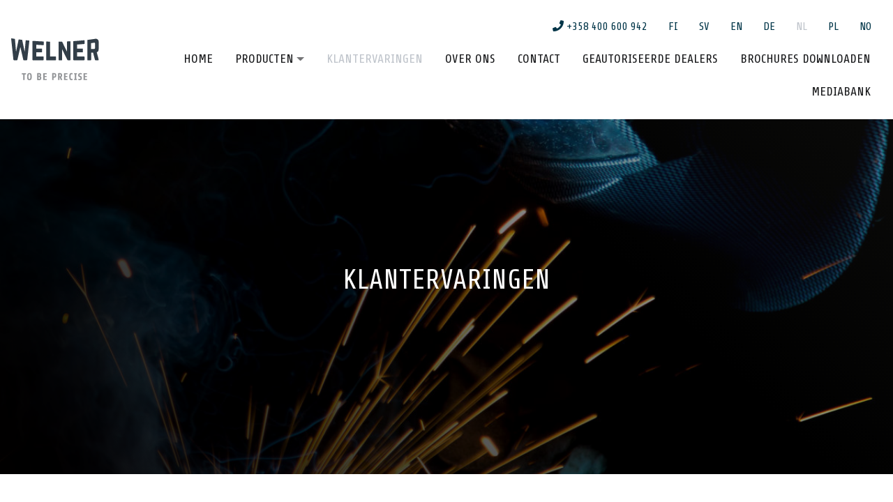

--- FILE ---
content_type: text/html; charset=UTF-8
request_url: https://amapipetools.fi/nl/klantervaringen/
body_size: 13475
content:
<!doctype html>
<html lang="nl-NL">
<head>
	<meta charset="UTF-8">
	<meta name="viewport" content="width=device-width, initial-scale=1">
	<link rel="profile" href="https://gmpg.org/xfn/11">
	<meta name='robots' content='index, follow, max-image-preview:large, max-snippet:-1, max-video-preview:-1' />
<script id="cookie-law-info-gcm-var-js">
var _ckyGcm = {"status":true,"default_settings":[{"analytics":"denied","advertisement":"denied","functional":"denied","necessary":"granted","ad_user_data":"denied","ad_personalization":"denied","regions":"All"}],"wait_for_update":2000,"url_passthrough":false,"ads_data_redaction":false}</script>
<script id="cookie-law-info-gcm-js" type="text/javascript" src="https://amapipetools.fi/wp-content/plugins/cookie-law-info/lite/frontend/js/gcm.min.js"></script> <script id="cookieyes" type="text/javascript" src="https://cdn-cookieyes.com/client_data/c474e59e0344fb487aa2907e/script.js"></script><link rel="alternate" href="https://amapipetools.fi/asiakaskokemuksia/" hreflang="fi" />
<link rel="alternate" href="https://amapipetools.fi/sv/kundfeedback/" hreflang="sv" />
<link rel="alternate" href="https://amapipetools.fi/en/customer-references/" hreflang="en" />
<link rel="alternate" href="https://amapipetools.fi/de/kundenerlebnisse/" hreflang="de" />
<link rel="alternate" href="https://amapipetools.fi/nl/klantervaringen/" hreflang="nl" />
<link rel="alternate" href="https://amapipetools.fi/pl/referencje-klientow/" hreflang="pl" />
<link rel="alternate" href="https://amapipetools.fi/no/kundereferanser/" hreflang="nb" />

	<!-- This site is optimized with the Yoast SEO plugin v26.7 - https://yoast.com/wordpress/plugins/seo/ -->
	<title>Klantervaringen - Welner</title>
	<meta name="description" content="Ontdek hoe professionals AMA Pipe Tools gebruiken om lassnelheid, precisie en productiviteit te verhogen." />
	<link rel="canonical" href="https://amapipetools.fi/nl/klantervaringen/" />
	<meta property="og:locale" content="nl_NL" />
	<meta property="og:locale:alternate" content="fi_FI" />
	<meta property="og:locale:alternate" content="sv_SE" />
	<meta property="og:locale:alternate" content="en_GB" />
	<meta property="og:locale:alternate" content="de_DE" />
	<meta property="og:locale:alternate" content="pl_PL" />
	<meta property="og:locale:alternate" content="nb_NO" />
	<meta property="og:type" content="article" />
	<meta property="og:title" content="Klantervaringen - Welner" />
	<meta property="og:description" content="Ontdek hoe professionals AMA Pipe Tools gebruiken om lassnelheid, precisie en productiviteit te verhogen." />
	<meta property="og:url" content="https://amapipetools.fi/nl/klantervaringen/" />
	<meta property="og:site_name" content="Welner" />
	<meta property="article:publisher" content="https://www.facebook.com/welneroy/" />
	<meta property="article:modified_time" content="2025-12-18T16:49:54+00:00" />
	<meta name="twitter:card" content="summary_large_image" />
	<meta name="twitter:label1" content="Geschatte leestijd" />
	<meta name="twitter:data1" content="11 minuten" />
	<script type="application/ld+json" class="yoast-schema-graph">{"@context":"https://schema.org","@graph":[{"@type":"WebPage","@id":"https://amapipetools.fi/nl/klantervaringen/","url":"https://amapipetools.fi/nl/klantervaringen/","name":"Klantervaringen - Welner","isPartOf":{"@id":"https://amapipetools.fi/nl/to-be-precise-3/#website"},"datePublished":"2021-05-19T11:50:01+00:00","dateModified":"2025-12-18T16:49:54+00:00","description":"Ontdek hoe professionals AMA Pipe Tools gebruiken om lassnelheid, precisie en productiviteit te verhogen.","breadcrumb":{"@id":"https://amapipetools.fi/nl/klantervaringen/#breadcrumb"},"inLanguage":"nl-NL","potentialAction":[{"@type":"ReadAction","target":["https://amapipetools.fi/nl/klantervaringen/"]}]},{"@type":"BreadcrumbList","@id":"https://amapipetools.fi/nl/klantervaringen/#breadcrumb","itemListElement":[{"@type":"ListItem","position":1,"name":"Home","item":"https://amapipetools.fi/nl/to-be-precise-3/"},{"@type":"ListItem","position":2,"name":"Klantervaringen"}]},{"@type":"WebSite","@id":"https://amapipetools.fi/nl/to-be-precise-3/#website","url":"https://amapipetools.fi/nl/to-be-precise-3/","name":"Welner","description":"Welner Tehoa ja laatua teollisuusputkistojen hitsaukseen","potentialAction":[{"@type":"SearchAction","target":{"@type":"EntryPoint","urlTemplate":"https://amapipetools.fi/nl/to-be-precise-3/?s={search_term_string}"},"query-input":{"@type":"PropertyValueSpecification","valueRequired":true,"valueName":"search_term_string"}}],"inLanguage":"nl-NL"}]}</script>
	<!-- / Yoast SEO plugin. -->


<link rel='dns-prefetch' href='//use.fontawesome.com' />
<link rel="alternate" type="application/rss+xml" title="Welner &raquo; feed" href="https://amapipetools.fi/nl/feed/" />
<link rel="alternate" type="application/rss+xml" title="Welner &raquo; reacties feed" href="https://amapipetools.fi/nl/comments/feed/" />
<link rel="alternate" title="oEmbed (JSON)" type="application/json+oembed" href="https://amapipetools.fi/wp-json/oembed/1.0/embed?url=https%3A%2F%2Famapipetools.fi%2Fnl%2Fklantervaringen%2F&#038;lang=nl" />
<link rel="alternate" title="oEmbed (XML)" type="text/xml+oembed" href="https://amapipetools.fi/wp-json/oembed/1.0/embed?url=https%3A%2F%2Famapipetools.fi%2Fnl%2Fklantervaringen%2F&#038;format=xml&#038;lang=nl" />
<style id='wp-img-auto-sizes-contain-inline-css' type='text/css'>
img:is([sizes=auto i],[sizes^="auto," i]){contain-intrinsic-size:3000px 1500px}
/*# sourceURL=wp-img-auto-sizes-contain-inline-css */
</style>

<style id='wp-emoji-styles-inline-css' type='text/css'>

	img.wp-smiley, img.emoji {
		display: inline !important;
		border: none !important;
		box-shadow: none !important;
		height: 1em !important;
		width: 1em !important;
		margin: 0 0.07em !important;
		vertical-align: -0.1em !important;
		background: none !important;
		padding: 0 !important;
	}
/*# sourceURL=wp-emoji-styles-inline-css */
</style>
<link rel='stylesheet' id='wp-block-library-css' href='https://amapipetools.fi/wp-includes/css/dist/block-library/style.min.css' type='text/css' media='all' />
<style id='global-styles-inline-css' type='text/css'>
:root{--wp--preset--aspect-ratio--square: 1;--wp--preset--aspect-ratio--4-3: 4/3;--wp--preset--aspect-ratio--3-4: 3/4;--wp--preset--aspect-ratio--3-2: 3/2;--wp--preset--aspect-ratio--2-3: 2/3;--wp--preset--aspect-ratio--16-9: 16/9;--wp--preset--aspect-ratio--9-16: 9/16;--wp--preset--color--black: #000000;--wp--preset--color--cyan-bluish-gray: #abb8c3;--wp--preset--color--white: #ffffff;--wp--preset--color--pale-pink: #f78da7;--wp--preset--color--vivid-red: #cf2e2e;--wp--preset--color--luminous-vivid-orange: #ff6900;--wp--preset--color--luminous-vivid-amber: #fcb900;--wp--preset--color--light-green-cyan: #7bdcb5;--wp--preset--color--vivid-green-cyan: #00d084;--wp--preset--color--pale-cyan-blue: #8ed1fc;--wp--preset--color--vivid-cyan-blue: #0693e3;--wp--preset--color--vivid-purple: #9b51e0;--wp--preset--gradient--vivid-cyan-blue-to-vivid-purple: linear-gradient(135deg,rgb(6,147,227) 0%,rgb(155,81,224) 100%);--wp--preset--gradient--light-green-cyan-to-vivid-green-cyan: linear-gradient(135deg,rgb(122,220,180) 0%,rgb(0,208,130) 100%);--wp--preset--gradient--luminous-vivid-amber-to-luminous-vivid-orange: linear-gradient(135deg,rgb(252,185,0) 0%,rgb(255,105,0) 100%);--wp--preset--gradient--luminous-vivid-orange-to-vivid-red: linear-gradient(135deg,rgb(255,105,0) 0%,rgb(207,46,46) 100%);--wp--preset--gradient--very-light-gray-to-cyan-bluish-gray: linear-gradient(135deg,rgb(238,238,238) 0%,rgb(169,184,195) 100%);--wp--preset--gradient--cool-to-warm-spectrum: linear-gradient(135deg,rgb(74,234,220) 0%,rgb(151,120,209) 20%,rgb(207,42,186) 40%,rgb(238,44,130) 60%,rgb(251,105,98) 80%,rgb(254,248,76) 100%);--wp--preset--gradient--blush-light-purple: linear-gradient(135deg,rgb(255,206,236) 0%,rgb(152,150,240) 100%);--wp--preset--gradient--blush-bordeaux: linear-gradient(135deg,rgb(254,205,165) 0%,rgb(254,45,45) 50%,rgb(107,0,62) 100%);--wp--preset--gradient--luminous-dusk: linear-gradient(135deg,rgb(255,203,112) 0%,rgb(199,81,192) 50%,rgb(65,88,208) 100%);--wp--preset--gradient--pale-ocean: linear-gradient(135deg,rgb(255,245,203) 0%,rgb(182,227,212) 50%,rgb(51,167,181) 100%);--wp--preset--gradient--electric-grass: linear-gradient(135deg,rgb(202,248,128) 0%,rgb(113,206,126) 100%);--wp--preset--gradient--midnight: linear-gradient(135deg,rgb(2,3,129) 0%,rgb(40,116,252) 100%);--wp--preset--font-size--small: 13px;--wp--preset--font-size--medium: 20px;--wp--preset--font-size--large: 36px;--wp--preset--font-size--x-large: 42px;--wp--preset--spacing--20: 0.44rem;--wp--preset--spacing--30: 0.67rem;--wp--preset--spacing--40: 1rem;--wp--preset--spacing--50: 1.5rem;--wp--preset--spacing--60: 2.25rem;--wp--preset--spacing--70: 3.38rem;--wp--preset--spacing--80: 5.06rem;--wp--preset--shadow--natural: 6px 6px 9px rgba(0, 0, 0, 0.2);--wp--preset--shadow--deep: 12px 12px 50px rgba(0, 0, 0, 0.4);--wp--preset--shadow--sharp: 6px 6px 0px rgba(0, 0, 0, 0.2);--wp--preset--shadow--outlined: 6px 6px 0px -3px rgb(255, 255, 255), 6px 6px rgb(0, 0, 0);--wp--preset--shadow--crisp: 6px 6px 0px rgb(0, 0, 0);}:where(.is-layout-flex){gap: 0.5em;}:where(.is-layout-grid){gap: 0.5em;}body .is-layout-flex{display: flex;}.is-layout-flex{flex-wrap: wrap;align-items: center;}.is-layout-flex > :is(*, div){margin: 0;}body .is-layout-grid{display: grid;}.is-layout-grid > :is(*, div){margin: 0;}:where(.wp-block-columns.is-layout-flex){gap: 2em;}:where(.wp-block-columns.is-layout-grid){gap: 2em;}:where(.wp-block-post-template.is-layout-flex){gap: 1.25em;}:where(.wp-block-post-template.is-layout-grid){gap: 1.25em;}.has-black-color{color: var(--wp--preset--color--black) !important;}.has-cyan-bluish-gray-color{color: var(--wp--preset--color--cyan-bluish-gray) !important;}.has-white-color{color: var(--wp--preset--color--white) !important;}.has-pale-pink-color{color: var(--wp--preset--color--pale-pink) !important;}.has-vivid-red-color{color: var(--wp--preset--color--vivid-red) !important;}.has-luminous-vivid-orange-color{color: var(--wp--preset--color--luminous-vivid-orange) !important;}.has-luminous-vivid-amber-color{color: var(--wp--preset--color--luminous-vivid-amber) !important;}.has-light-green-cyan-color{color: var(--wp--preset--color--light-green-cyan) !important;}.has-vivid-green-cyan-color{color: var(--wp--preset--color--vivid-green-cyan) !important;}.has-pale-cyan-blue-color{color: var(--wp--preset--color--pale-cyan-blue) !important;}.has-vivid-cyan-blue-color{color: var(--wp--preset--color--vivid-cyan-blue) !important;}.has-vivid-purple-color{color: var(--wp--preset--color--vivid-purple) !important;}.has-black-background-color{background-color: var(--wp--preset--color--black) !important;}.has-cyan-bluish-gray-background-color{background-color: var(--wp--preset--color--cyan-bluish-gray) !important;}.has-white-background-color{background-color: var(--wp--preset--color--white) !important;}.has-pale-pink-background-color{background-color: var(--wp--preset--color--pale-pink) !important;}.has-vivid-red-background-color{background-color: var(--wp--preset--color--vivid-red) !important;}.has-luminous-vivid-orange-background-color{background-color: var(--wp--preset--color--luminous-vivid-orange) !important;}.has-luminous-vivid-amber-background-color{background-color: var(--wp--preset--color--luminous-vivid-amber) !important;}.has-light-green-cyan-background-color{background-color: var(--wp--preset--color--light-green-cyan) !important;}.has-vivid-green-cyan-background-color{background-color: var(--wp--preset--color--vivid-green-cyan) !important;}.has-pale-cyan-blue-background-color{background-color: var(--wp--preset--color--pale-cyan-blue) !important;}.has-vivid-cyan-blue-background-color{background-color: var(--wp--preset--color--vivid-cyan-blue) !important;}.has-vivid-purple-background-color{background-color: var(--wp--preset--color--vivid-purple) !important;}.has-black-border-color{border-color: var(--wp--preset--color--black) !important;}.has-cyan-bluish-gray-border-color{border-color: var(--wp--preset--color--cyan-bluish-gray) !important;}.has-white-border-color{border-color: var(--wp--preset--color--white) !important;}.has-pale-pink-border-color{border-color: var(--wp--preset--color--pale-pink) !important;}.has-vivid-red-border-color{border-color: var(--wp--preset--color--vivid-red) !important;}.has-luminous-vivid-orange-border-color{border-color: var(--wp--preset--color--luminous-vivid-orange) !important;}.has-luminous-vivid-amber-border-color{border-color: var(--wp--preset--color--luminous-vivid-amber) !important;}.has-light-green-cyan-border-color{border-color: var(--wp--preset--color--light-green-cyan) !important;}.has-vivid-green-cyan-border-color{border-color: var(--wp--preset--color--vivid-green-cyan) !important;}.has-pale-cyan-blue-border-color{border-color: var(--wp--preset--color--pale-cyan-blue) !important;}.has-vivid-cyan-blue-border-color{border-color: var(--wp--preset--color--vivid-cyan-blue) !important;}.has-vivid-purple-border-color{border-color: var(--wp--preset--color--vivid-purple) !important;}.has-vivid-cyan-blue-to-vivid-purple-gradient-background{background: var(--wp--preset--gradient--vivid-cyan-blue-to-vivid-purple) !important;}.has-light-green-cyan-to-vivid-green-cyan-gradient-background{background: var(--wp--preset--gradient--light-green-cyan-to-vivid-green-cyan) !important;}.has-luminous-vivid-amber-to-luminous-vivid-orange-gradient-background{background: var(--wp--preset--gradient--luminous-vivid-amber-to-luminous-vivid-orange) !important;}.has-luminous-vivid-orange-to-vivid-red-gradient-background{background: var(--wp--preset--gradient--luminous-vivid-orange-to-vivid-red) !important;}.has-very-light-gray-to-cyan-bluish-gray-gradient-background{background: var(--wp--preset--gradient--very-light-gray-to-cyan-bluish-gray) !important;}.has-cool-to-warm-spectrum-gradient-background{background: var(--wp--preset--gradient--cool-to-warm-spectrum) !important;}.has-blush-light-purple-gradient-background{background: var(--wp--preset--gradient--blush-light-purple) !important;}.has-blush-bordeaux-gradient-background{background: var(--wp--preset--gradient--blush-bordeaux) !important;}.has-luminous-dusk-gradient-background{background: var(--wp--preset--gradient--luminous-dusk) !important;}.has-pale-ocean-gradient-background{background: var(--wp--preset--gradient--pale-ocean) !important;}.has-electric-grass-gradient-background{background: var(--wp--preset--gradient--electric-grass) !important;}.has-midnight-gradient-background{background: var(--wp--preset--gradient--midnight) !important;}.has-small-font-size{font-size: var(--wp--preset--font-size--small) !important;}.has-medium-font-size{font-size: var(--wp--preset--font-size--medium) !important;}.has-large-font-size{font-size: var(--wp--preset--font-size--large) !important;}.has-x-large-font-size{font-size: var(--wp--preset--font-size--x-large) !important;}
/*# sourceURL=global-styles-inline-css */
</style>

<style id='classic-theme-styles-inline-css' type='text/css'>
/*! This file is auto-generated */
.wp-block-button__link{color:#fff;background-color:#32373c;border-radius:9999px;box-shadow:none;text-decoration:none;padding:calc(.667em + 2px) calc(1.333em + 2px);font-size:1.125em}.wp-block-file__button{background:#32373c;color:#fff;text-decoration:none}
/*# sourceURL=/wp-includes/css/classic-themes.min.css */
</style>
<link rel='stylesheet' id='wpmf-gallery-popup-style-css' href='https://amapipetools.fi/wp-content/plugins/wp-media-folder/assets/css/display-gallery/magnific-popup.css' type='text/css' media='all' />
<link rel='stylesheet' id='digimoguli-style-css' href='https://amapipetools.fi/wp-content/themes/digimoguli/style.css' type='text/css' media='all' />
<link rel='stylesheet' id='enqueue-that-css-css' href='https://amapipetools.fi/wp-content/themes/digimoguli/css/main.css' type='text/css' media='all' />
<link rel='stylesheet' id='font-awesome-free-css' href='//use.fontawesome.com/releases/v5.6.1/css/all.css' type='text/css' media='all' />
<script type="text/javascript" src="https://amapipetools.fi/wp-includes/js/jquery/jquery.min.js" id="jquery-core-js"></script>
<script type="text/javascript" src="https://amapipetools.fi/wp-includes/js/jquery/jquery-migrate.min.js" id="jquery-migrate-js"></script>
<link rel="https://api.w.org/" href="https://amapipetools.fi/wp-json/" /><link rel="alternate" title="JSON" type="application/json" href="https://amapipetools.fi/wp-json/wp/v2/pages/2076" /><link rel="EditURI" type="application/rsd+xml" title="RSD" href="https://amapipetools.fi/xmlrpc.php?rsd" />
<meta name="generator" content="WordPress 6.9" />
<link rel='shortlink' href='https://amapipetools.fi/?p=2076' />
<!-- Google tag (gtag.js) -->
<script async src="https://www.googletagmanager.com/gtag/js?id=G-MW39FBQ29P"></script>
<script>
  window.dataLayer = window.dataLayer || [];
  function gtag(){dataLayer.push(arguments);}
  gtag('js', new Date());

  gtag('config', 'G-MW39FBQ29P');
</script>

<!-- Meta Pixel Code -->
<script>
!function(f,b,e,v,n,t,s)
{if(f.fbq)return;n=f.fbq=function(){n.callMethod?
n.callMethod.apply(n,arguments):n.queue.push(arguments)};
if(!f._fbq)f._fbq=n;n.push=n;n.loaded=!0;n.version='2.0';
n.queue=[];t=b.createElement(e);t.async=!0;
t.src=v;s=b.getElementsByTagName(e)[0];
s.parentNode.insertBefore(t,s)}(window, document,'script',
'https://connect.facebook.net/en_US/fbevents.js');
fbq('init', '455910553731960');
fbq('track', 'PageView');
</script>
<noscript><img height="1" width="1" style="display:none"
src="https://www.facebook.com/tr?id=455910553731960&ev=PageView&noscript=1"
/></noscript>
<!-- End Meta Pixel Code --><link rel="icon" href="https://amapipetools.fi/wp-content/uploads/2025/11/cropped-AMA-Logo-32x32.png" sizes="32x32" />
<link rel="icon" href="https://amapipetools.fi/wp-content/uploads/2025/11/cropped-AMA-Logo-192x192.png" sizes="192x192" />
<link rel="apple-touch-icon" href="https://amapipetools.fi/wp-content/uploads/2025/11/cropped-AMA-Logo-180x180.png" />
<meta name="msapplication-TileImage" content="https://amapipetools.fi/wp-content/uploads/2025/11/cropped-AMA-Logo-270x270.png" />
		<style type="text/css" id="wp-custom-css">
			a.gallery__image { background: transparent; }		</style>
			</head>

<body id="site__body" class="wp-singular page-template-default page page-id-2076 wp-theme-digimoguli no-sidebar">
		<div id="page" class="site">

			<header id="header" class="site-header">
				<nav id="menubar" class="navbar" role="navigation">

					<div class="nav-header">
						
						
													<a class="phone-btn" href="tel:+358 400 600 942"><i class="fas fa-phone"></i></a>
						
						<div id="mobile-language-menu" class="mobile__lang"><ul id="menu-kielivalikko" class="nav"><li itemscope="itemscope" itemtype="https://www.schema.org/SiteNavigationElement" id="menu-item-206-fi" class="lang-item lang-item-3 lang-item-fi lang-item-first menu-item menu-item-type-custom menu-item-object-custom menu-item-206-fi nav-item"><a title="FI" href="https://amapipetools.fi/asiakaskokemuksia/" class="nav-link" hreflang="fi" lang="fi">FI</a></li>
<li itemscope="itemscope" itemtype="https://www.schema.org/SiteNavigationElement" id="menu-item-206-sv" class="lang-item lang-item-6 lang-item-sv menu-item menu-item-type-custom menu-item-object-custom menu-item-206-sv nav-item"><a title="SV" href="https://amapipetools.fi/sv/kundfeedback/" class="nav-link" hreflang="sv-SE" lang="sv-SE">SV</a></li>
<li itemscope="itemscope" itemtype="https://www.schema.org/SiteNavigationElement" id="menu-item-206-en" class="lang-item lang-item-10 lang-item-en menu-item menu-item-type-custom menu-item-object-custom menu-item-206-en nav-item"><a title="EN" href="https://amapipetools.fi/en/customer-references/" class="nav-link" hreflang="en-GB" lang="en-GB">EN</a></li>
<li itemscope="itemscope" itemtype="https://www.schema.org/SiteNavigationElement" id="menu-item-206-de" class="lang-item lang-item-60 lang-item-de menu-item menu-item-type-custom menu-item-object-custom menu-item-206-de nav-item"><a title="DE" href="https://amapipetools.fi/de/kundenerlebnisse/" class="nav-link" hreflang="de-DE" lang="de-DE">DE</a></li>
<li itemscope="itemscope" itemtype="https://www.schema.org/SiteNavigationElement" id="menu-item-206-nl" class="lang-item lang-item-64 lang-item-nl current-lang menu-item menu-item-type-custom menu-item-object-custom menu-item-206-nl nav-item"><a title="NL" href="https://amapipetools.fi/nl/klantervaringen/" class="nav-link" hreflang="nl-NL" lang="nl-NL">NL</a></li>
<li itemscope="itemscope" itemtype="https://www.schema.org/SiteNavigationElement" id="menu-item-206-pl" class="lang-item lang-item-101 lang-item-pl menu-item menu-item-type-custom menu-item-object-custom menu-item-206-pl nav-item"><a title="PL" href="https://amapipetools.fi/pl/referencje-klientow/" class="nav-link" hreflang="pl-PL" lang="pl-PL">PL</a></li>
<li itemscope="itemscope" itemtype="https://www.schema.org/SiteNavigationElement" id="menu-item-206-no" class="lang-item lang-item-112 lang-item-no menu-item menu-item-type-custom menu-item-object-custom menu-item-206-no nav-item"><a title="NO" href="https://amapipetools.fi/no/kundereferanser/" class="nav-link" hreflang="nb-NO" lang="nb-NO">NO</a></li>
</ul></div>
						<a class="navbar-brand mobile" href="/">
							<img src="https://amapipetools.fi/wp-content/themes/digimoguli/assets/logo.svg" alt="Welner" />
						</a>

						<button class="navbar-toggler" type="button" data-toggle="collapse" data-target="#site__body" aria-controls="#site__body" aria-expanded="false" aria-label="Toggle navigation">
							<span></span>
							<span></span>
							<span></span>
						</button>
					</div>

					<div id="navbar__container" class="navbar__container">
						<div class="navbar-brand desktop"><a href="/"><img src="https://amapipetools.fi/wp-content/themes/digimoguli/assets/logo-slogan.svg" alt="Welner" /></a></div>

							<div id="navbar__main__1" class="navbar__main"><ul id="menu-hoofdmenu-paavalikko-nl" class="nav main__nav"><li itemscope="itemscope" itemtype="https://www.schema.org/SiteNavigationElement" id="menu-item-1624" class="menu-item menu-item-type-post_type menu-item-object-page menu-item-home menu-item-1624 nav-item"><a title="Home" href="https://amapipetools.fi/nl/to-be-precise-3/" class="nav-link">Home</a></li>
<li itemscope="itemscope" itemtype="https://www.schema.org/SiteNavigationElement" id="menu-item-1623" class="menu-item menu-item-type-post_type menu-item-object-page menu-item-has-children dropdown menu-item-1623 nav-item"><a title="PRODUCTEN" href="#" data-toggle="dropdown" aria-haspopup="true" aria-expanded="false" class="dropdown-toggle nav-link" id="menu-item-dropdown-1623">PRODUCTEN</a>
<ul class="dropdown-menu" aria-labelledby="menu-item-dropdown-1623" role="menu">
	<li itemscope="itemscope" itemtype="https://www.schema.org/SiteNavigationElement" id="menu-item-4389" class="menu-item menu-item-type-custom menu-item-object-custom menu-item-4389 nav-item"><a title="AMA® Pipe Purge Kit" href="https://amapipetools.fi/nl/tuotteet/ama-pipe-purge-kit-4/" class="dropdown-item">AMA® Pipe Purge Kit</a></li>
	<li itemscope="itemscope" itemtype="https://www.schema.org/SiteNavigationElement" id="menu-item-1644" class="menu-item menu-item-type-post_type menu-item-object-tuotteet menu-item-1644 nav-item"><a title="AMA Roller® Pijprotator" href="https://amapipetools.fi/nl/tuotteet/ama-roller-pijprotator/" class="dropdown-item">AMA Roller® Pijprotator</a></li>
	<li itemscope="itemscope" itemtype="https://www.schema.org/SiteNavigationElement" id="menu-item-3195" class="menu-item menu-item-type-custom menu-item-object-custom menu-item-3195 nav-item"><a title="AMA Roller® Pijprotator met draadloze bediening" href="https://amapipetools.fi/nl/tuotteet/ama-roller-pijprotator-met-draadloze-bediening/" class="dropdown-item">AMA Roller® Pijprotator met draadloze bediening</a></li>
	<li itemscope="itemscope" itemtype="https://www.schema.org/SiteNavigationElement" id="menu-item-2362" class="menu-item menu-item-type-post_type menu-item-object-tuotteet menu-item-2362 nav-item"><a title="AMA® HD-rotatorset" href="https://amapipetools.fi/nl/tuotteet/ama-hd-rotator-5/" class="dropdown-item">AMA® HD-rotatorset</a></li>
	<li itemscope="itemscope" itemtype="https://www.schema.org/SiteNavigationElement" id="menu-item-1645" class="menu-item menu-item-type-post_type menu-item-object-tuotteet menu-item-1645 nav-item"><a title="AMA® Pijpsteunset" href="https://amapipetools.fi/nl/tuotteet/pijpsteunset/" class="dropdown-item">AMA® Pijpsteunset</a></li>
	<li itemscope="itemscope" itemtype="https://www.schema.org/SiteNavigationElement" id="menu-item-1741" class="menu-item menu-item-type-post_type menu-item-object-tuotteet menu-item-1741 nav-item"><a title="AMA® Centreerbanden" href="https://amapipetools.fi/nl/tuotteet/centreerbanden-2/" class="dropdown-item">AMA® Centreerbanden</a></li>
	<li itemscope="itemscope" itemtype="https://www.schema.org/SiteNavigationElement" id="menu-item-3308" class="menu-item menu-item-type-custom menu-item-object-custom menu-item-3308 nav-item"><a title="AMA® Pijpbrugstandaard" href="https://amapipetools.fi/nl/tuotteet/ama-pijpbrugstandaard/" class="dropdown-item">AMA® Pijpbrugstandaard</a></li>
	<li itemscope="itemscope" itemtype="https://www.schema.org/SiteNavigationElement" id="menu-item-1647" class="menu-item menu-item-type-post_type menu-item-object-tuotteet menu-item-1647 nav-item"><a title="AMA® Contragewichtsysteem" href="https://amapipetools.fi/nl/tuotteet/contragewichtsysteem/" class="dropdown-item">AMA® Contragewichtsysteem</a></li>
	<li itemscope="itemscope" itemtype="https://www.schema.org/SiteNavigationElement" id="menu-item-2092" class="menu-item menu-item-type-post_type menu-item-object-tuotteet menu-item-2092 nav-item"><a title="AMA® Backinggas draaiplateau" href="https://amapipetools.fi/nl/tuotteet/ama-backinggas-draaiplateau/" class="dropdown-item">AMA® Backinggas draaiplateau</a></li>
</ul>
</li>
<li itemscope="itemscope" itemtype="https://www.schema.org/SiteNavigationElement" id="menu-item-2081" class="menu-item menu-item-type-post_type menu-item-object-page current-menu-item page_item page-item-2076 current_page_item active menu-item-2081 nav-item"><a title="Klantervaringen" href="https://amapipetools.fi/nl/klantervaringen/" class="nav-link">Klantervaringen</a></li>
<li itemscope="itemscope" itemtype="https://www.schema.org/SiteNavigationElement" id="menu-item-1619" class="menu-item menu-item-type-post_type menu-item-object-page menu-item-1619 nav-item"><a title="Over ons" href="https://amapipetools.fi/nl/over-ons/" class="nav-link">Over ons</a></li>
<li itemscope="itemscope" itemtype="https://www.schema.org/SiteNavigationElement" id="menu-item-1764" class="menu-item menu-item-type-post_type menu-item-object-page menu-item-1764 nav-item"><a title="Contact" href="https://amapipetools.fi/nl/contact/" class="nav-link">Contact</a></li>
<li itemscope="itemscope" itemtype="https://www.schema.org/SiteNavigationElement" id="menu-item-1677" class="menu-item menu-item-type-post_type menu-item-object-page menu-item-1677 nav-item"><a title="Geautoriseerde dealers" href="https://amapipetools.fi/nl/geautoriseerde-dealers/" class="nav-link">Geautoriseerde dealers</a></li>
<li itemscope="itemscope" itemtype="https://www.schema.org/SiteNavigationElement" id="menu-item-1783" class="menu-item menu-item-type-post_type menu-item-object-page menu-item-1783 nav-item"><a title="Brochures downloaden" href="https://amapipetools.fi/nl/download-brochure-2/" class="nav-link">Brochures downloaden</a></li>
<li itemscope="itemscope" itemtype="https://www.schema.org/SiteNavigationElement" id="menu-item-1684" class="menu-item menu-item-type-post_type menu-item-object-page menu-item-1684 nav-item"><a title="Mediabank" href="https://amapipetools.fi/nl/mediabank-2/" class="nav-link">Mediabank</a></li>
</ul></div>
							<div id="navbar__top__1" class="navbar__top"><ul id="menu-ylavalikko" class="nav"><li itemscope="itemscope" itemtype="https://www.schema.org/SiteNavigationElement" id="menu-item-204" class="phone_button menu-item menu-item-type-custom menu-item-object-custom menu-item-204 nav-item"><a title=" +358 400 600 942" href="tel:+358%20400%20600%20942" class="nav-link"><i class="fas fa-phone"></i> +358 400 600 942</a></li>
<li itemscope="itemscope" itemtype="https://www.schema.org/SiteNavigationElement" id="menu-item-207-fi" class="lang-item lang-item-3 lang-item-fi lang-item-first menu-item menu-item-type-custom menu-item-object-custom menu-item-207-fi nav-item"><a title="FI" href="https://amapipetools.fi/asiakaskokemuksia/" class="nav-link" hreflang="fi" lang="fi">FI</a></li>
<li itemscope="itemscope" itemtype="https://www.schema.org/SiteNavigationElement" id="menu-item-207-sv" class="lang-item lang-item-6 lang-item-sv menu-item menu-item-type-custom menu-item-object-custom menu-item-207-sv nav-item"><a title="SV" href="https://amapipetools.fi/sv/kundfeedback/" class="nav-link" hreflang="sv-SE" lang="sv-SE">SV</a></li>
<li itemscope="itemscope" itemtype="https://www.schema.org/SiteNavigationElement" id="menu-item-207-en" class="lang-item lang-item-10 lang-item-en menu-item menu-item-type-custom menu-item-object-custom menu-item-207-en nav-item"><a title="EN" href="https://amapipetools.fi/en/customer-references/" class="nav-link" hreflang="en-GB" lang="en-GB">EN</a></li>
<li itemscope="itemscope" itemtype="https://www.schema.org/SiteNavigationElement" id="menu-item-207-de" class="lang-item lang-item-60 lang-item-de menu-item menu-item-type-custom menu-item-object-custom menu-item-207-de nav-item"><a title="DE" href="https://amapipetools.fi/de/kundenerlebnisse/" class="nav-link" hreflang="de-DE" lang="de-DE">DE</a></li>
<li itemscope="itemscope" itemtype="https://www.schema.org/SiteNavigationElement" id="menu-item-207-nl" class="lang-item lang-item-64 lang-item-nl current-lang menu-item menu-item-type-custom menu-item-object-custom menu-item-207-nl nav-item"><a title="NL" href="https://amapipetools.fi/nl/klantervaringen/" class="nav-link" hreflang="nl-NL" lang="nl-NL">NL</a></li>
<li itemscope="itemscope" itemtype="https://www.schema.org/SiteNavigationElement" id="menu-item-207-pl" class="lang-item lang-item-101 lang-item-pl menu-item menu-item-type-custom menu-item-object-custom menu-item-207-pl nav-item"><a title="PL" href="https://amapipetools.fi/pl/referencje-klientow/" class="nav-link" hreflang="pl-PL" lang="pl-PL">PL</a></li>
<li itemscope="itemscope" itemtype="https://www.schema.org/SiteNavigationElement" id="menu-item-207-no" class="lang-item lang-item-112 lang-item-no menu-item menu-item-type-custom menu-item-object-custom menu-item-207-no nav-item"><a title="NO" href="https://amapipetools.fi/no/kundereferanser/" class="nav-link" hreflang="nb-NO" lang="nb-NO">NO</a></li>
</ul></div>
							
						</div>
				</nav>
			</header>
			<div id="content" class="site-content">

	<div id="primary" class="content-area">
		<main id="main" class="site-main">


				 <!-- Page Content -->

		

      <div class="hero desktop large full-width" style="background: linear-gradient(to bottom, #ffffff 50%,rgba(19,30,43,0.8) 50%);">
      
    	
				
									<div class="hero-bg" style="color: #ffffff !important;background: linear-gradient(45deg, rgba(0, 0, 0, 0.9) 10%, rgba(0, 0, 0, 0.45) 65%, rgba(27, 27, 24, 0.4) 100%),url(https://amapipetools.fi/wp-content/uploads/2018/12/AdobeStock_58937590-1200x1200.jpeg);">
						<div class="hero-content normal">
				
											<div class="hero-content__text">
																	<h2 style="text-align: center;">Klantervaringen</h2>

											</div> 
					
					<div class="mobile-image" style="background: url(https://amapipetools.fi/wp-content/uploads/2018/12/AdobeStock_58937590-600x600.jpeg);"></div>								</div>	<!-- swiper-wrapper -->
			</div>
					</div>
		
	  <section class="" style="background-color: #fff !important;color: #17181a !important;">
		  <div class="wrapper">
					  	<div class="row main-title col__width__100 col__count__3">
			  	<div class="col">
			  		<h3>Klantervaringen</h3>			  	</div>
				</div>
			
			  <div class="row col__width__100 col__count__3">

			 	
					<div class="col">

						
						
														<h4><b>“Onze belangrijkste criteria zijn kwaliteit, functionaliteit en duurzaamheid”</b></h4>
<p><img fetchpriority="high" decoding="async" class="alignnone wp-image-4455 size-thumbnail" src="https://amapipetools.fi/wp-content/uploads/2025/12/IMG_7289-300x300.jpeg" alt="" width="300" height="300" /></p>
<p>De AMA Roller® is een bijzonder goede pijprotator. In het verleden hebben we naar verschillende producten gezocht, maar we konden niets vinden dat vergelijkbaar was met dit product, of een product met een vergelijkbaar mechanisme, dat even gebruiksvriendelijk en duurzaam was als de AMA Roller®. Dit is het beste apparaat op de markt, we hebben al meer besteld. De producten zijn absoluut perfect voor onze prefabricagefaciliteiten.</p>
<p>Eerst hebben we de AMA®-buizenstandaardset aangeschaft en later de AMA Roller®-buizenrotator. We hebben ook veelzijdig gebruik gemaakt van AMA®-centreerringen en AMA®-ringaanspanners. De belangrijkste criteria met betrekking tot ons werk zijn de kwaliteit, functionaliteit en duurzaamheid van deze producten in de dagelijkse bedrijfsvoering van ons bedrijf.</p>
<p>De AMA Roller® maakt extra aanpassingen overbodig, waardoor onze werkefficiëntie, nauwkeurigheid en kwaliteit toenemen. Daarnaast is een betere ergonomie als geheel natuurlijk belangrijk. Het is ook geweldig dat de fabrikant zijn AMA®-producten actief verder ontwikkelt.</p>
<p><b><i>Eetu Sorvoja</i></b></p>

							
							
						
					</div>
									
					<div class="col">

						
						
														<h4><b>“Waar heb je dat vandaan?”</b></h4>
<p><img decoding="async" class="alignnone wp-image-2454 size-thumbnail" src="https://amapipetools.fi/wp-content/uploads/2023/03/Purge-gas-turntable-300x300.jpg" alt="" width="300" height="300" /></p>
<p>AMA®-producten voor het lassen van buizen zijn duurzaam. Ik kan dit zeggen na bijna 40 jaar in de lasindustrie te hebben gewerkt en veel verschillende oplossingen te hebben gezien, zowel in Finland als wereldwijd. Afgelopen zomer heb ik eindelijk een AMA Roller®-buisrotator gekocht en het werk verloopt soepel – je hoeft alleen maar te gaan zitten en te lassen!</p>
<p>AMA®-producten hebben een breed scala aan instelmogelijkheden, wat betekent dat je je houding of werkpositie naar behoefte kunt aanpassen. Je kunt efficiënter en langer precisielassen. Dankzij AMA®-pijplassenproducten is de kwaliteit van ons vakmanschap zeer hoog en zijn de producten ook zeer geschikt voor het werken aan industriële pijpleidingen die na installatie zichtbaar blijven.</p>
<p>Hun service voor reserveonderdelen en onderhoud kan niet beter. Ik had eens nieuwe lagers nodig voor een pijplastrek: de fabrikant reageerde flexibel &#8211; ze stuurden me meteen nieuwe lagers nadat ik contact met hen had opgenomen.</p>
<p>Het is ook fijn om ontwikkelingsideeën aan de productfabrikant te kunnen voorstellen en zij staan zeer positief tegenover deze feedback. Ik heb onder andere geholpen bij het bedenken van de AMA® Gas Purge-draaitafel en bij het ontwikkelen van de functies van de AMA® Pipe Stand-set.</p>
<p>Afgelopen winter werkte ik op een groot fabrieksterrein en gebruikte ik daar een prototype van de AMA® Gas Purge-draaitafel. Een groot aantal professionele lassers was meteen geïnteresseerd en nieuwsgierig en vroeg: “Waar heb je dat vandaan?”</p>
<p><b><i>Kauko Berg</i></b></p>

							
							
						
					</div>
									
					<div class="col">

						
						
														<h4><b>“Schaalbare AMA-producten versnellen het werk aanzienlijk”</b></h4>
<p><img decoding="async" class="alignnone wp-image-4452 size-thumbnail" src="https://amapipetools.fi/wp-content/uploads/2025/12/A-Pukki-kuva-300x300.jpeg" alt="" width="300" height="300" /></p>
<p>In de dagelijkse bedrijfsvoering van ons bedrijf en op verschillende bouwplaatsen gebruiken al onze professionals AMA®-producten. Al vele jaren gebruiken we de AMA®-buisstandaards (A, B en C) met hun accessoires op vele manieren. Op mijn eigen bouwplaats gebruik ik onder andere een AMA Roller®-buisrotator. De producten versnellen het werk aanzienlijk en verbeteren ook de nauwkeurigheid en kwaliteit.</p>
<p>Bij de prefabricage van industriële procesleidingen zijn AMA®-pijplassenproducten goud waard. AMA®&#8217;s zijn bijzonder handig omdat ze compact zijn: ze zijn gemakkelijk te verplaatsen en te gebruiken, zelfs in krappe ruimtes.</p>
<p>Tegelijkertijd zijn de producten zo sterk dat ze grote pijpen kunnen dragen. Het AMA®-assortiment is over het algemeen goed schaalbaar voor pijpen van verschillende afmetingen. Lassers kunnen hun werkpositie gemakkelijk aanpassen aan de lopende werkfase en hun individuele behoeften.</p>
<p>We gebruiken alleen AMA®-producten, omdat de kwaliteit en duurzaamheid ervan zo goed zijn. Ze zijn zo goed dat we geen andere merken hebben hoeven testen of kopen. De fabrikant is ook gemakkelijk te bereiken en te benaderen, en onze professionals kunnen feedback en ideeën geven; dat wil zeggen dat de producten actief samen met de fabrikant worden ontwikkeld.</p>
<p><b><i>Jani Karhu</i></b></p>

							
							
						
					</div>
									
					<div class="col">

						
						
														<h4><b>“Ideaal voor mobiel fabriekswerk”</b></h4>
<p><img loading="lazy" decoding="async" class="alignnone wp-image-2445 size-thumbnail" src="https://amapipetools.fi/wp-content/uploads/2023/03/AMA-Roller_welding-300x300.jpg" alt="" width="300" height="300" /></p>
<p>We gebruiken AMA®-producten al lange tijd als gereedschap in verschillende fabrieksomgevingen en in veel van onze units. Op fabriekslocaties die ik bezoek, gebruikt vrijwel elk lasteam van ons bijvoorbeeld een AMA®-pijpstandaardset (verplaatsbare pijpstandaards A, B en C). Ook AMA®-centreerringen en AMA®-ringaanspanners worden veel gebruikt. Daarnaast maken we gebruik van verschillende AMA®-contragewichtsystemen.</p>
<p>Toen ik voor het eerst kennismaakte met de AMA®-pijpsteunenset, merkte ik meteen dat deze was ontworpen door een professional die gespecialiseerd is in onze branche: alle steunen zijn zeer praktisch en gemakkelijk te verplaatsen. We hebben gemerkt dat de pijpsteunen zeer geschikt zijn voor dagelijks mobiel fabriekswerk.</p>
<p>Omdat AMA®-producten ook duurzaam zijn, hoeven we bijna nooit reserveonderdelen aan te schaffen. We voeren een groot aantal zeer veeleisende laswerkzaamheden uit in fabrieksomgevingen waar de kwaliteit van het werk aan strenge eisen moet voldoen. Met AMA® is het werk van hoge kwaliteit, veilig en efficiënt.</p>
<p><b><i>Janne Vuoristo</i></b></p>

							
							
						
					</div>
									
					<div class="col">

						
						
														<h4><b>“We gaan nergens heen zonder AMA-apparatuur”</b></h4>
<p><img loading="lazy" decoding="async" class="alignnone wp-image-839 size-thumbnail" src="https://amapipetools.fi/wp-content/uploads/2019/09/PeruspantasarjaPakki-300x300.png" alt="" width="300" height="300" /></p>
<p>We gebruiken AMA®-producten al sinds de oprichting van ons bedrijf. Momenteel gebruiken we verschillende AMA®-pijpsteunensets, AMA®-centreerringen en AMA®-ringdrivers, en natuurlijk de AMA®-roller!</p>
<p>Ik zou zeggen dat het gebruik van AMA®-producten onze efficiëntie met wel tientallen procenten verhoogt. Op al onze bouwplaatsen maken onze professionals bijvoorbeeld voortdurend gebruik van rotators (AMA®-pijpsteunensets), zowel bij prefabricage als bij de aanleg van pijpleidingen. Kortom, we gaan nergens heen zonder deze producten.</p>
<p>AMA®-producten zijn ontworpen voor veeleisend gebruik door professionals, ze zijn gemakkelijk te verplaatsen en duurzaam. Wanneer dat nodig was, werkte hun reserveonderdelenservice ook prima.</p>
<p>Het was vooral geweldig dat we een nieuwe AMA®-innovatie, die net op de markt komt, enkele weken lang op een uitdagende locatie konden testen. Het is fijn dat de fabrikant van de producten ook op deze manier naar klanten kijkt.</p>
<p><b><i>Jari Kytöaho</i></b></p>

							
							
						
					</div>
									
					<div class="col">

						
						
														<h4 style="text-align: left;"><strong>Lassers willen niet terug naar vorige methodes</strong></h4>
<h3 style="text-align: left;"><img loading="lazy" decoding="async" class="alignnone wp-image-4457 size-thumbnail" src="https://amapipetools.fi/wp-content/uploads/2025/12/IMG_7251-300x300.jpeg" alt="" width="300" height="300" /></h3>
<p>Ik was bezig met de aanschaf van lasstandaards en was ook op zoek naar een redelijk grote en redelijk geprijsde pijpenrotator. We hebben meestal veel fasen in ons voorbereidende werk, waarbij we (TIG) zuurbestendige pijpen lassen en er veel soorten onderdelen aan bevestigen. Bij de aanschaf van de AMA Roller® was het duidelijk dat de lastijd efficiënter gebruikt zou worden, omdat er minder gestopt en gestart zou worden. De tijd die wordt besteed aan TIG-lassen is met 20-30% verminderd.</p>
<p>Meer dan een jaar ervaring heeft aangetoond dat het apparaat veelzijdiger is dan we hadden verwacht. We draaien allerlei onderdelen die we vroeger met de hand moesten draaien. Onze lassers willen niet terug naar hun vroegere werkmethodes.</p>
<p><em><strong>Jorma Oivo</strong></em></p>

							
							
						
					</div>
									
					<div class="col">

						
						
														<h4><strong><span class="JsGRdQ">Lasprofessionals kunnen zich richten op de essentie</span></strong></h4>
<p><img loading="lazy" decoding="async" class="alignnone wp-image-2438 size-thumbnail" src="https://amapipetools.fi/wp-content/uploads/2023/03/AMA-Roller-panel-300x300.jpg" alt="" width="300" height="300" /></p>
<p class="_04xlpA direction-ltr align-start para-style-body"><span class="JsGRdQ">Onze ervaringen met het gebruik van het apparaat zijn allemaal positief. In </span><span class="JsGRdQ">onze prefab-werkplaats behandelen we meestal rond 200 tot 250 mm </span><span class="JsGRdQ">buizen, die de AMA Roller® in het dagelijks gebruik zonder problemen kan </span><span class="JsGRdQ">draaien.</span></p>
<p class="_04xlpA direction-ltr align-start para-style-body"><span class="JsGRdQ">Met verschillende AMA® -pijprotators is onze handmatige lasproductie </span><span class="JsGRdQ">aanzienlijk versneld omdat de lassers zich kunnen concentreren op het </span><span class="JsGRdQ">essentiële laswerk. De toename van de laskwaliteit heeft daarnaast de </span><span class="JsGRdQ">noodzaak van afwerking en nabewerking verminderd.</span></p>
<p class="_04xlpA direction-ltr align-start para-style-body"><span class="JsGRdQ">Eerder gebruikten we al pijpsteunen met kogelpotten of rollen om buizen te </span><span class="JsGRdQ">roteren, maar de AMA Roller® is een belangrijke innovatie in onze sector. Ik </span><span class="JsGRdQ">heb nog niet eerder zo&#8217;n lichtgewicht, functioneel en gebruiksvriendelijk </span><span class="JsGRdQ">apparaat op de markt gezien.</span></p>
<p class="_04xlpA direction-ltr align-start para-style-body"><em><strong><span class="JsGRdQ">Jaakko Pietilä</span></strong></em></p>

							
							
						
					</div>
									
					<div class="col">

						
						
														<h4 class="_04xlpA direction-ltr align-start para-style-body"><strong><span class="JsGRdQ">De AMA Roller® verhoogt de productiviteit en de </span><span class="JsGRdQ">efficiëntie van de lasprocessen tot 30%</span></strong></h4>
<p><img loading="lazy" decoding="async" class="alignnone wp-image-4465 size-thumbnail" src="https://amapipetools.fi/wp-content/uploads/2025/12/IMG_9926-300x300.jpeg" alt="" width="300" height="300" srcset="https://amapipetools.fi/wp-content/uploads/2025/12/IMG_9926-300x300.jpeg 300w, https://amapipetools.fi/wp-content/uploads/2025/12/IMG_9926-600x600.jpeg 600w, https://amapipetools.fi/wp-content/uploads/2025/12/IMG_9926.jpeg 659w" sizes="auto, (max-width: 300px) 100vw, 300px" /></p>
<p class="_04xlpA direction-ltr align-start para-style-body"><span class="JsGRdQ">De AMA Roller® vergroot de capaciteit en kwaliteit van onze lasproductie. </span><span class="JsGRdQ">Het apparaat maakt ons las- en installatiewerk eenvoudigweg sneller en </span><span class="JsGRdQ">efficiënter. Ik heb berekend dat het gebruik ervan onze lasproductie tot 30% </span><span class="JsGRdQ">op jaarbasis verhoogt.</span></p>
<p class="_04xlpA direction-ltr align-start para-style-body"><span class="JsGRdQ">Bovendien bevordert het het fysieke welzijn op het werk en maakt het het </span><span class="JsGRdQ">werk aangenamer. Onze medewerkers willen niet meer terug naar de oude </span><span class="JsGRdQ">situatie. Dat zegt veel over de waarde van de  pijprotator. Vergeleken met </span><span class="JsGRdQ">andere gelijkwaardige apparaten is het praktische aspect van dit apparaat </span><span class="JsGRdQ">superieur. De lasser neemt de AMA Roller® altijd mee naar z’n werkplek, net </span><span class="JsGRdQ">als een gewone pijpsteun. Maar nu heeft de pijpondersteuning ook een </span><span class="JsGRdQ">buisrotator, dus ronddraaien gebeurt met hetzelfde apparaat.</span></p>
<p class="_04xlpA direction-ltr align-start para-style-body"><em><strong><span class="JsGRdQ">Paul Heiskanen</span></strong></em></p>

							
							
						
					</div>
									
					<div class="col">

						
						
														<h4><strong>Belangrijk onderdeel van industriële piping: Expertise en ervaring</strong></h4>
<p><img loading="lazy" decoding="async" class="alignnone wp-image-4260 size-thumbnail" src="https://amapipetools.fi/wp-content/uploads/2025/10/Pipestandsss-300x300.jpeg" alt="" width="300" height="300" srcset="https://amapipetools.fi/wp-content/uploads/2025/10/Pipestandsss-300x300.jpeg 300w, https://amapipetools.fi/wp-content/uploads/2025/10/Pipestandsss-600x600.jpeg 600w, https://amapipetools.fi/wp-content/uploads/2025/10/Pipestandsss-1200x1200.jpeg 1200w, https://amapipetools.fi/wp-content/uploads/2025/10/Pipestandsss-768x768.jpeg 768w, https://amapipetools.fi/wp-content/uploads/2025/10/Pipestandsss-1536x1536.jpeg 1536w, https://amapipetools.fi/wp-content/uploads/2025/10/Pipestandsss.jpeg 1666w" sizes="auto, (max-width: 300px) 100vw, 300px" /></p>
<p>Met meer dan 20 jaar ervaring in het bouwen van verschillende energiesystemen zijn we gespecialiseerd in het installeren en lassen van industriële buizen. Toen ik mijn carrière in 2005 begon, kwam ik op verschillende bouwplaatsen draagbare AMA® Pipe Stands tegen. Toen ik ze zelf gebruikte, besefte ik hoe eenvoudig en nuttig ze zijn.</p>
<p>Rond 2008 kochten we voor het eerst deze AMA® Pipe Stands voor het bedrijf. Op dat moment was het een investering die we niet grondig onderzochten op ROI of alternatieven. We schaften gewoon de apparatuur aan die veel gebruikt werd in de industrie.</p>
<p>In de afgelopen jaren heeft AMA® zijn productlijn uitgebreid en we gaan graag door&#8230; <a href="https://amapipetools.fi/nl/industriele-pijpleidingen-en-gecodeerd-lassen-experts-geven-de-voorkeur-aan-de-beste-gereedschappen/">Lees de hele tekst</a></p>
<p><em><strong><span class="OYPEnA text-decoration-none text-strikethrough-none">Ilja Arhi</span></strong></em></p>

							
							
						
					</div>
									
				</div>
			</div>
		</section>

	

		</main><!-- #main -->
	</div><!-- #primary -->


	</div><!-- #content -->
</div><!-- #page -->

	
<footer id="colophon" class="site-footer">

	<div class="footer-top" style="background: url(https://amapipetools.fi/wp-content/uploads/2018/12/wellner.jpg); ">
		<img class="footer-logo" src="https://amapipetools.fi/wp-content/uploads/2018/12/logo-to-be-precise.png" alt="" />
	</div>
	<div class="footer-main">
		<div class="wrapper">

			<div class="row col__width__100 col__count__1">
				<div class="col">
									</div>
			</div>

			<div class="row col__width__100 col__count__1">
				<div class="col">
					<h3>Welner Oy</h3>					<ul>
<li style="text-align: left;"><a href="https://goo.gl/maps/T6JTK9ndR6ZWVbQt6" target="_blank" rel="noopener">Palolantie 3 A, FI-90620 Oulu, FINLAND</a></li>
<li style="text-align: left;"><a href="mailto:sales@amapipetools.fi">sales@amapipetools.fi</a></li>
<li style="text-align: left;"><a href="tel:+358 400 600 942">+358 400 600 942</a></li>
</ul>
<table style="width: 50%;">
<tbody>
<tr>
<th><a href="https://www.facebook.com/amapipetools"><img loading="lazy" decoding="async" class="aligncenter wp-image-2949" src="https://amapipetools.fi/wp-content/uploads/2024/04/FB-welner-keltainen.png" alt="" width="100" height="100" /></a></th>
<th><a href="https://www.linkedin.com/company/amapipetools/"><img loading="lazy" decoding="async" class="aligncenter wp-image-2951" src="https://amapipetools.fi/wp-content/uploads/2024/04/LI-welner-keltainen.png" alt="" width="100" height="100" /></a></th>
<th><a href="https://www.instagram.com/amapipetools/"><img loading="lazy" decoding="async" class="aligncenter wp-image-2950" src="https://amapipetools.fi/wp-content/uploads/2024/04/IG-welner-keltainen.png" alt="" width="100" height="100" /></a></th>
</tr>
</tbody>
</table>
				</div>
			</div>

			<div class="row col__width__100 col__count__1">
				<div class="col">
					
															<ul class="certificates">

								
										<li>
																				<img src="https://amapipetools.fi/wp-content/uploads/2024/04/AAA-logo-2024-ENG-transparent.png" alt="AAA Highest Credit Worthiness">																				</li>

																</ul>
							
				</div>
			</div>
		</div>
	</div>

	<div class="footer-bottom">
			<div class="row col__width__100 col__count__1">
				<div class="col">
					<div class="left-content">
						<div id="mobile-language-menu" class="mobile__lang"><ul id="menu-kielivalikko-1" class="nav"><li itemscope="itemscope" itemtype="https://www.schema.org/SiteNavigationElement" class="lang-item lang-item-3 lang-item-fi lang-item-first menu-item menu-item-type-custom menu-item-object-custom menu-item-206-fi nav-item"><a title="FI" href="https://amapipetools.fi/asiakaskokemuksia/" class="nav-link" hreflang="fi" lang="fi">FI</a></li>
<li itemscope="itemscope" itemtype="https://www.schema.org/SiteNavigationElement" class="lang-item lang-item-6 lang-item-sv menu-item menu-item-type-custom menu-item-object-custom menu-item-206-sv nav-item"><a title="SV" href="https://amapipetools.fi/sv/kundfeedback/" class="nav-link" hreflang="sv-SE" lang="sv-SE">SV</a></li>
<li itemscope="itemscope" itemtype="https://www.schema.org/SiteNavigationElement" class="lang-item lang-item-10 lang-item-en menu-item menu-item-type-custom menu-item-object-custom menu-item-206-en nav-item"><a title="EN" href="https://amapipetools.fi/en/customer-references/" class="nav-link" hreflang="en-GB" lang="en-GB">EN</a></li>
<li itemscope="itemscope" itemtype="https://www.schema.org/SiteNavigationElement" class="lang-item lang-item-60 lang-item-de menu-item menu-item-type-custom menu-item-object-custom menu-item-206-de nav-item"><a title="DE" href="https://amapipetools.fi/de/kundenerlebnisse/" class="nav-link" hreflang="de-DE" lang="de-DE">DE</a></li>
<li itemscope="itemscope" itemtype="https://www.schema.org/SiteNavigationElement" class="lang-item lang-item-64 lang-item-nl current-lang menu-item menu-item-type-custom menu-item-object-custom menu-item-206-nl nav-item"><a title="NL" href="https://amapipetools.fi/nl/klantervaringen/" class="nav-link" hreflang="nl-NL" lang="nl-NL">NL</a></li>
<li itemscope="itemscope" itemtype="https://www.schema.org/SiteNavigationElement" class="lang-item lang-item-101 lang-item-pl menu-item menu-item-type-custom menu-item-object-custom menu-item-206-pl nav-item"><a title="PL" href="https://amapipetools.fi/pl/referencje-klientow/" class="nav-link" hreflang="pl-PL" lang="pl-PL">PL</a></li>
<li itemscope="itemscope" itemtype="https://www.schema.org/SiteNavigationElement" class="lang-item lang-item-112 lang-item-no menu-item menu-item-type-custom menu-item-object-custom menu-item-206-no nav-item"><a title="NO" href="https://amapipetools.fi/no/kundereferanser/" class="nav-link" hreflang="nb-NO" lang="nb-NO">NO</a></li>
</ul></div>					</div>

					<div class="right-content">
						<a href=""></a>
						<a id="upBtn" class="go-up"><img src="https://amapipetools.fi/wp-content/themes/digimoguli/assets/go-up.png" alt="Siirry ylös"></a>
					</div>
				</div>
		</div>
	</div>

</footer>
<script type="speculationrules">
{"prefetch":[{"source":"document","where":{"and":[{"href_matches":"/*"},{"not":{"href_matches":["/wp-*.php","/wp-admin/*","/wp-content/uploads/*","/wp-content/*","/wp-content/plugins/*","/wp-content/themes/digimoguli/*","/*\\?(.+)"]}},{"not":{"selector_matches":"a[rel~=\"nofollow\"]"}},{"not":{"selector_matches":".no-prefetch, .no-prefetch a"}}]},"eagerness":"conservative"}]}
</script>
<script type="text/javascript" src="https://amapipetools.fi/wp-includes/js/imagesloaded.min.js" id="imagesloaded-js"></script>
<script type="text/javascript" src="https://amapipetools.fi/wp-includes/js/masonry.min.js" id="masonry-js"></script>
<script type="text/javascript" src="https://amapipetools.fi/wp-includes/js/jquery/jquery.masonry.min.js" id="jquery-masonry-js"></script>
<script type="text/javascript" id="pll_cookie_script-js-after">
/* <![CDATA[ */
(function() {
				var expirationDate = new Date();
				expirationDate.setTime( expirationDate.getTime() + 31536000 * 1000 );
				document.cookie = "pll_language=nl; expires=" + expirationDate.toUTCString() + "; path=/; secure; SameSite=Lax";
			}());

//# sourceURL=pll_cookie_script-js-after
/* ]]> */
</script>
<script type="text/javascript" src="https://amapipetools.fi/wp-content/themes/digimoguli/js/navigation.js" id="digimoguli-navigation-js"></script>
<script type="text/javascript" src="https://amapipetools.fi/wp-content/themes/digimoguli/js/skip-link-focus-fix.js" id="digimoguli-skip-link-focus-fix-js"></script>
<script type="text/javascript" src="https://amapipetools.fi/wp-content/themes/digimoguli/js/min/main.min.js" id="enqueue-that-js-js"></script>
<script id="wp-emoji-settings" type="application/json">
{"baseUrl":"https://s.w.org/images/core/emoji/17.0.2/72x72/","ext":".png","svgUrl":"https://s.w.org/images/core/emoji/17.0.2/svg/","svgExt":".svg","source":{"concatemoji":"https://amapipetools.fi/wp-includes/js/wp-emoji-release.min.js"}}
</script>
<script type="module">
/* <![CDATA[ */
/*! This file is auto-generated */
const a=JSON.parse(document.getElementById("wp-emoji-settings").textContent),o=(window._wpemojiSettings=a,"wpEmojiSettingsSupports"),s=["flag","emoji"];function i(e){try{var t={supportTests:e,timestamp:(new Date).valueOf()};sessionStorage.setItem(o,JSON.stringify(t))}catch(e){}}function c(e,t,n){e.clearRect(0,0,e.canvas.width,e.canvas.height),e.fillText(t,0,0);t=new Uint32Array(e.getImageData(0,0,e.canvas.width,e.canvas.height).data);e.clearRect(0,0,e.canvas.width,e.canvas.height),e.fillText(n,0,0);const a=new Uint32Array(e.getImageData(0,0,e.canvas.width,e.canvas.height).data);return t.every((e,t)=>e===a[t])}function p(e,t){e.clearRect(0,0,e.canvas.width,e.canvas.height),e.fillText(t,0,0);var n=e.getImageData(16,16,1,1);for(let e=0;e<n.data.length;e++)if(0!==n.data[e])return!1;return!0}function u(e,t,n,a){switch(t){case"flag":return n(e,"\ud83c\udff3\ufe0f\u200d\u26a7\ufe0f","\ud83c\udff3\ufe0f\u200b\u26a7\ufe0f")?!1:!n(e,"\ud83c\udde8\ud83c\uddf6","\ud83c\udde8\u200b\ud83c\uddf6")&&!n(e,"\ud83c\udff4\udb40\udc67\udb40\udc62\udb40\udc65\udb40\udc6e\udb40\udc67\udb40\udc7f","\ud83c\udff4\u200b\udb40\udc67\u200b\udb40\udc62\u200b\udb40\udc65\u200b\udb40\udc6e\u200b\udb40\udc67\u200b\udb40\udc7f");case"emoji":return!a(e,"\ud83e\u1fac8")}return!1}function f(e,t,n,a){let r;const o=(r="undefined"!=typeof WorkerGlobalScope&&self instanceof WorkerGlobalScope?new OffscreenCanvas(300,150):document.createElement("canvas")).getContext("2d",{willReadFrequently:!0}),s=(o.textBaseline="top",o.font="600 32px Arial",{});return e.forEach(e=>{s[e]=t(o,e,n,a)}),s}function r(e){var t=document.createElement("script");t.src=e,t.defer=!0,document.head.appendChild(t)}a.supports={everything:!0,everythingExceptFlag:!0},new Promise(t=>{let n=function(){try{var e=JSON.parse(sessionStorage.getItem(o));if("object"==typeof e&&"number"==typeof e.timestamp&&(new Date).valueOf()<e.timestamp+604800&&"object"==typeof e.supportTests)return e.supportTests}catch(e){}return null}();if(!n){if("undefined"!=typeof Worker&&"undefined"!=typeof OffscreenCanvas&&"undefined"!=typeof URL&&URL.createObjectURL&&"undefined"!=typeof Blob)try{var e="postMessage("+f.toString()+"("+[JSON.stringify(s),u.toString(),c.toString(),p.toString()].join(",")+"));",a=new Blob([e],{type:"text/javascript"});const r=new Worker(URL.createObjectURL(a),{name:"wpTestEmojiSupports"});return void(r.onmessage=e=>{i(n=e.data),r.terminate(),t(n)})}catch(e){}i(n=f(s,u,c,p))}t(n)}).then(e=>{for(const n in e)a.supports[n]=e[n],a.supports.everything=a.supports.everything&&a.supports[n],"flag"!==n&&(a.supports.everythingExceptFlag=a.supports.everythingExceptFlag&&a.supports[n]);var t;a.supports.everythingExceptFlag=a.supports.everythingExceptFlag&&!a.supports.flag,a.supports.everything||((t=a.source||{}).concatemoji?r(t.concatemoji):t.wpemoji&&t.twemoji&&(r(t.twemoji),r(t.wpemoji)))});
//# sourceURL=https://amapipetools.fi/wp-includes/js/wp-emoji-loader.min.js
/* ]]> */
</script>

</body>
</html>

<!-- Page cached by LiteSpeed Cache 7.7 on 2026-01-20 14:37:38 -->

--- FILE ---
content_type: text/css; charset=UTF-8
request_url: https://amapipetools.fi/wp-content/themes/digimoguli/css/main.css
body_size: 21117
content:
@charset "UTF-8";
/*!
Theme Name: Digimoguli
Theme URI: http://underscores.me/
Author: Digimoguli Oy
Author URI: https://www.digimoguli.fi/
Description: Description
Version: 1.0.0
License: GNU General Public License v2 or later
License URI: LICENSE
Text Domain: digimoguli
Tags: custom-background, custom-logo, custom-menu, featured-images, threaded-comments, translation-ready

This theme, like WordPress, is licensed under the GPL.
Use it to make something cool, have fun, and share what you've learned with others.

Digimoguli is based on Underscores https://underscores.me/, (C) 2012-2017 Automattic, Inc.
Underscores is distributed under the terms of the GNU GPL v2 or later.

Normalizing styles have been helped along thanks to the fine work of
Nicolas Gallagher and Jonathan Neal https://necolas.github.io/normalize.css/
*/
/*--------------------------------------------------------------
>>> TABLE OF CONTENTS:
----------------------------------------------------------------
# Normalize
# Typography
# Elements
# Forms
# Navigation
	## Links
	## Menus
# Accessibility
# Alignments
# Clearings
# Widgets
# Content
	## Posts and pages
	## Comments
# Infinite scroll
# Media
	## Captions
	## Galleries
--------------------------------------------------------------*/
@import url("https://fonts.googleapis.com/css?family=Open+Sans:400,400i,700,700i|Share");
/*--------------------------------------------------------------
# Normalize
--------------------------------------------------------------*/
/*! normalize.css v8.0.0 | MIT License | github.com/necolas/normalize.css */
/* Document
	 ========================================================================== */
/**
 * 1. Correct the line height in all browsers.
 * 2. Prevent adjustments of font size after orientation changes in iOS.
 */
html {
  line-height: 1.15;
  /* 1 */
  -webkit-text-size-adjust: 100%;
  /* 2 */ }

/* Sections
	 ========================================================================== */
/**
 * Remove the margin in all browsers.
 */
body {
  margin: 0; }

/**
 * Correct the font size and margin on `h1` elements within `section` and
 * `article` contexts in Chrome, Firefox, and Safari.
 */
h1 {
  font-size: 2em;
  margin: 0.67em 0; }

/* Grouping content
	 ========================================================================== */
/**
 * 1. Add the correct box sizing in Firefox.
 * 2. Show the overflow in Edge and IE.
 */
hr {
  box-sizing: content-box;
  /* 1 */
  height: 0;
  /* 1 */
  overflow: visible;
  /* 2 */ }

/**
 * 1. Correct the inheritance and scaling of font size in all browsers.
 * 2. Correct the odd `em` font sizing in all browsers.
 */
pre {
  font-family: monospace, monospace;
  /* 1 */
  font-size: 1em;
  /* 2 */ }

/* Text-level semantics
	 ========================================================================== */
/**
 * Remove the gray background on active links in IE 10.
 */
a {
  background-color: transparent; }

/**
 * 1. Remove the bottom border in Chrome 57-
 * 2. Add the correct text decoration in Chrome, Edge, IE, Opera, and Safari.
 */
abbr[title] {
  border-bottom: none;
  /* 1 */
  text-decoration: underline;
  /* 2 */
  text-decoration: underline dotted;
  /* 2 */ }

/**
 * Add the correct font weight in Chrome, Edge, and Safari.
 */
b,
strong {
  font-weight: bolder; }

/**
 * 1. Correct the inheritance and scaling of font size in all browsers.
 * 2. Correct the odd `em` font sizing in all browsers.
 */
code,
kbd,
samp {
  font-family: monospace, monospace;
  /* 1 */
  font-size: 1em;
  /* 2 */ }

/**
 * Add the correct font size in all browsers.
 */
small {
  font-size: 80%; }

/**
 * Prevent `sub` and `sup` elements from affecting the line height in
 * all browsers.
 */
sub,
sup {
  font-size: 75%;
  line-height: 0;
  position: relative;
  vertical-align: baseline; }

sub {
  bottom: -0.25em; }

sup {
  top: -0.5em; }

/* Embedded content
	 ========================================================================== */
/**
 * Remove the border on images inside links in IE 10.
 */
img {
  border-style: none; }

/* Forms
	 ========================================================================== */
/**
 * 1. Change the font styles in all browsers.
 * 2. Remove the margin in Firefox and Safari.
 */
button,
input,
optgroup,
select,
textarea {
  font-family: inherit;
  /* 1 */
  font-size: 100%;
  /* 1 */
  line-height: 1.15;
  /* 1 */
  margin: 0;
  /* 2 */ }

/**
 * Show the overflow in IE.
 * 1. Show the overflow in Edge.
 */
button,
input {
  /* 1 */
  overflow: visible; }

/**
 * Remove the inheritance of text transform in Edge, Firefox, and IE.
 * 1. Remove the inheritance of text transform in Firefox.
 */
button,
select {
  /* 1 */
  text-transform: none; }

/**
 * Correct the inability to style clickable types in iOS and Safari.
 */
button,
[type="button"],
[type="reset"],
[type="submit"] {
  -webkit-appearance: button; }

/**
 * Remove the inner border and padding in Firefox.
 */
button::-moz-focus-inner,
[type="button"]::-moz-focus-inner,
[type="reset"]::-moz-focus-inner,
[type="submit"]::-moz-focus-inner {
  border-style: none;
  padding: 0; }

/**
 * Restore the focus styles unset by the previous rule.
 */
button:-moz-focusring,
[type="button"]:-moz-focusring,
[type="reset"]:-moz-focusring,
[type="submit"]:-moz-focusring {
  outline: 1px dotted ButtonText; }

/**
 * Correct the padding in Firefox.
 */
fieldset {
  padding: 0.35em 0.75em 0.625em; }

/**
 * 1. Correct the text wrapping in Edge and IE.
 * 2. Correct the color inheritance from `fieldset` elements in IE.
 * 3. Remove the padding so developers are not caught out when they zero out
 *		`fieldset` elements in all browsers.
 */
legend {
  box-sizing: border-box;
  /* 1 */
  color: inherit;
  /* 2 */
  display: table;
  /* 1 */
  max-width: 100%;
  /* 1 */
  padding: 0;
  /* 3 */
  white-space: normal;
  /* 1 */ }

/**
 * Add the correct vertical alignment in Chrome, Firefox, and Opera.
 */
progress {
  vertical-align: baseline; }

/**
 * Remove the default vertical scrollbar in IE 10+.
 */
textarea {
  overflow: auto; }

/**
 * 1. Add the correct box sizing in IE 10.
 * 2. Remove the padding in IE 10.
 */
[type="checkbox"],
[type="radio"] {
  box-sizing: border-box;
  /* 1 */
  padding: 0;
  /* 2 */ }

/**
 * Correct the cursor style of increment and decrement buttons in Chrome.
 */
[type="number"]::-webkit-inner-spin-button,
[type="number"]::-webkit-outer-spin-button {
  height: auto; }

/**
 * 1. Correct the odd appearance in Chrome and Safari.
 * 2. Correct the outline style in Safari.
 */
[type="search"] {
  -webkit-appearance: textfield;
  /* 1 */
  outline-offset: -2px;
  /* 2 */ }

/**
 * Remove the inner padding in Chrome and Safari on macOS.
 */
[type="search"]::-webkit-search-decoration {
  -webkit-appearance: none; }

/**
 * 1. Correct the inability to style clickable types in iOS and Safari.
 * 2. Change font properties to `inherit` in Safari.
 */
::-webkit-file-upload-button {
  -webkit-appearance: button;
  /* 1 */
  font: inherit;
  /* 2 */ }

/* Interactive
	 ========================================================================== */
/*
 * Add the correct display in Edge, IE 10+, and Firefox.
 */
details {
  display: block; }

/*
 * Add the correct display in all browsers.
 */
summary {
  display: list-item; }

/* Misc
	 ========================================================================== */
/**
 * Add the correct display in IE 10+.
 */
template {
  display: none; }

/**
 * Add the correct display in IE 10.
 */
[hidden] {
  display: none; }

/*--------------------------------------------------------------
# Typography
--------------------------------------------------------------*/
body,
button,
input,
select,
optgroup,
textarea {
  color: #17181A;
  font-family: Open Sans, Helvetica Neue, Helvetica, Noto, Segoe UI, Arial, sans-serif;
  font-size: 1rem;
  line-height: 1.6;
  -webkit-font-smoothing: antialiased;
  word-break: break-word; }
  @media (min-width: 768px) {
    body,
    button,
    input,
    select,
    optgroup,
    textarea {
      font-size: 1rem; } }
  @media (min-width: 1024px) {
    body,
    button,
    input,
    select,
    optgroup,
    textarea {
      font-size: 1.125rem; } }

p {
  margin-top: 0; }

h1, h2, h3, h4, h5, h6 {
  clear: both;
  font-family: Share, Helvetica Neue, Helvetica, cursive;
  font-weight: 400;
  line-height: 1.6;
  letter-spacing: 1px; }

h1 {
  font-size: 1.875rem;
  font-weight: 400;
  margin-bottom: 1.875rem; }
  @media (min-width: 768px) {
    h1 {
      font-size: 2.5rem; } }
  @media (min-width: 1024px) {
    h1 {
      font-size: 3.125rem; } }

.hero h1,
.hero h2 {
  text-transform: uppercase;
  font-size: 1.25rem;
  font-weight: 400; }
  @media (min-width: 768px) {
    .hero h1,
    .hero h2 {
      font-size: 1.875rem; } }
  @media (min-width: 1024px) {
    .hero h1,
    .hero h2 {
      font-size: 2.5rem; } }

h2 {
  font-size: 1.5rem;
  font-weight: 400;
  margin-bottom: 1.875rem; }
  @media (min-width: 768px) {
    h2 {
      font-size: 1.875rem; } }
  @media (min-width: 1024px) {
    h2 {
      font-size: 2.25rem; } }
  @media (min-width: 1280px) {
    h2 {
      font-size: 2.5rem; } }

.section__title {
  margin: 0; }

h3 {
  font-size: 1.25rem;
  margin-bottom: 1.25rem; }
  @media (min-width: 768px) {
    h3 {
      font-size: 1.5rem; } }
  @media (min-width: 1024px) {
    h3 {
      font-size: 1.625rem; } }
  @media (min-width: 1280px) {
    h3 {
      font-size: 1.875rem; } }

h4 {
  font-size: 1.0625rem; }
  @media (min-width: 768px) {
    h4 {
      font-size: 1.125rem; } }
  @media (min-width: 1024px) {
    h4 {
      font-size: 1.25rem; } }
  @media (min-width: 1280px) {
    h4 {
      font-size: 1.5rem; } }

h5 {
  font-size: 1rem;
  font-weight: 700; }
  @media (min-width: 768px) {
    h5 {
      font-size: 1.125rem; } }
  @media (min-width: 1024px) {
    h5 {
      font-size: 0.125rem; } }
  @media (min-width: 1280px) {
    h5 {
      font-size: 1.25rem; } }

.main-title h3 {
  text-align: center;
  margin: 0 0 1.875rem;
  font-size: 1.625rem !important; }
  @media (min-width: 768px) {
    .main-title h3 {
      font-size: 1.875rem !important; } }
  @media (min-width: 1024px) {
    .main-title h3 {
      font-size: 2.5rem !important; } }
  @media (min-width: 1280px) {
    .main-title h3 {
      font-size: 3.125rem !important; } }

.main-title .col {
  display: flex;
  flex-direction: row;
  justify-content: space-around; }

.main-title h3 {
  font-size: 1.875rem !important;
  display: grid;
  width: 100%;
  flex-direction: row;
  align-items: center;
  justify-content: space-around;
  grid-template-columns: 1fr auto 1fr;
  grid-column-gap: 20px; }

.main-title h3::after,
.main-title h3::before {
  content: '';
  height: 1px;
  width: 100%;
  display: inline-block;
  background: rgba(0, 0, 0, 0.25); }

p {
  margin-bottom: 1.5em; }

dfn, cite, em, i {
  font-style: italic; }

blockquote {
  margin: 0 1.5em; }

address {
  margin: 0 0 1.5em; }

pre {
  background: #eee;
  font-family: "Courier 10 Pitch", Courier, monospace;
  font-size: 0.9375rem;
  line-height: 1.6;
  margin-bottom: 1.6em;
  max-width: 100%;
  overflow: auto;
  padding: 1.6em; }

code, kbd, tt, var {
  font-family: Monaco, Consolas, "Andale Mono", "DejaVu Sans Mono", monospace;
  font-size: 0.9375rem; }

abbr, acronym {
  border-bottom: 1px dotted #666;
  cursor: help; }

mark, ins {
  background: #fff9c0;
  text-decoration: none; }

big {
  font-size: 125%; }

/*--------------------------------------------------------------
# Grid
--------------------------------------------------------------*/
.site {
  flex: 1;
  width: 100%;
  margin: auto; }

.site-header {
  display: flex;
  justify-content: center;
  position: fixed;
  width: auto;
  height: 60px;
  right: 0;
  left: 0;
  top: 0;
  margin: auto;
  padding: 0;
  z-index: 9990;
  transition: all .3s ease;
  background: white;
  box-shadow: 0 0 0 rgba(0, 0, 0, 0); }
  @media (min-width: 768px) {
    .site-header {
      height: auto; } }

.scrolled .site-header {
  box-shadow: 0 5px 15px rgba(0, 0, 0, 0.1); }
  @media (min-width: 768px) {
    .scrolled .site-header {
      height: auto; } }

.site-header a {
  text-decoration: none;
  outline: 0; }

.site-main {
  overflow: hidden;
  display: flex;
  flex-direction: column;
  justify-content: center;
  align-items: center; }

.site-content {
  margin-top: 3.75rem; }
  @media (min-width: 768px) {
    .site-content {
      margin-top: 7.25rem; } }
  @media (min-width: 1024px) {
    .site-content {
      margin-top: 7.5rem; } }

/* Grid */
section, footer {
  width: 100%;
  margin: auto;
  padding: 1.875rem 0;
  position: relative;
  display: flex;
  justify-content: center; }
  @media (min-width: 768px) {
    section, footer {
      padding: 3.75rem 0; } }
  @media (min-width: 1024px) {
    section, footer {
      padding: 5rem 0; } }

.wrapper {
  height: inherit;
  padding: 0 1rem;
  width: 100%;
  position: relative; }

.row {
  display: grid;
  justify-content: center;
  grid-gap: 32px;
  margin: auto;
  width: 100%;
  max-width: 1440px; }
  @media (min-width: 768px) {
    .row {
      justify-content: flex-start;
      grid-gap: 40px;
      margin: auto; } }
  @media (min-width: 1024px) {
    .row {
      grid-gap: 40px; } }
  @media (min-width: 1280px) {
    .row {
      grid-gap: 60px; } }
  @media (min-width: 1440px) {
    .row {
      grid-gap: 80px; } }

.facetwp-template .row,
.posts .row {
  grid-row-gap: 0; }
  @media (min-width: 768px) {
    .facetwp-template .row,
    .posts .row {
      grid-row-gap: 32px; } }

.col {
  position: relative; }

.col.right {
  justify-content: flex-end; }

.col__width__50 {
  max-width: 100%; }
  @media (min-width: 600px) {
    .col__width__50 {
      max-width: 360px; } }
  @media (min-width: 768px) {
    .col__width__50 {
      max-width: 440px; } }
  @media (min-width: 1024px) {
    .col__width__50 {
      max-width: 570px; } }

.col__width__75 {
  max-width: 100%; }
  @media (min-width: 600px) {
    .col__width__75 {
      max-width: 480px; } }
  @media (min-width: 768px) {
    .col__width__75 {
      max-width: 720px; } }
  @media (min-width: 1024px) {
    .col__width__75 {
      max-width: 840px; } }

.col__70_30 {
  justify-content: flex-start;
  grid-template-columns: repeat(auto-fit, minmax(100%, 1fr)); }
  @media (min-width: 768px) {
    .col__70_30 {
      grid-template-columns: 70% 1fr; } }
  @media (min-width: 1024px) {
    .col__70_30 {
      grid-template-columns: 70% 1fr; } }
  @media (min-width: 1280px) {
    .col__70_30 {
      grid-template-columns: 70% 1fr; } }

.col__width__100 {
  max-width: 100%; }
  @media (min-width: 600px) {
    .col__width__100 {
      max-width: 80%; } }
  @media (min-width: 768px) {
    .col__width__100 {
      max-width: 1440px; } }

/* col__count */
.col__count__1 {
  justify-content: start;
  grid-template-columns: repeat(auto-fit, minmax(100%, 1fr)); }

.col__count__2 {
  justify-content: start;
  grid-template-columns: repeat(auto-fit, minmax(100%, 1fr)); }
  @media (min-width: 600px) {
    .col__count__2 {
      grid-template-columns: repeat(auto-fit, minmax(100%, 1fr)); } }
  @media (min-width: 768px) {
    .col__count__2 {
      grid-template-columns: repeat(auto-fit, minmax(45%, 1fr)); } }
  @media (min-width: 1024px) {
    .col__count__2 {
      grid-template-columns: repeat(auto-fit, minmax(40%, 1fr)); } }

.col__count__3 {
  justify-content: start;
  grid-template-columns: repeat(auto-fit, minmax(100%, 1fr)); }
  @media (min-width: 600px) {
    .col__count__3 {
      grid-template-columns: repeat(auto-fit, minmax(48%, 1fr)); } }
  @media (min-width: 768px) {
    .col__count__3 {
      grid-template-columns: repeat(auto-fit, minmax(29%, 1fr)); } }
  @media (min-width: 1024px) {
    .col__count__3 {
      grid-template-columns: repeat(auto-fit, minmax(29%, 1fr)); } }

.col__03 {
  justify-content: start;
  grid-template-columns: repeat(auto-fit, minmax(100%, 1fr)); }
  @media (min-width: 600px) {
    .col__03 {
      grid-template-columns: repeat(auto-fit, minmax(48%, 1fr)); } }
  @media (min-width: 768px) {
    .col__03 {
      grid-template-columns: 1fr 1fr 1fr; } }

.col__count__4 {
  justify-content: start;
  grid-template-columns: repeat(auto-fit, minmax(100%, 1fr)); }
  @media (min-width: 600px) {
    .col__count__4 {
      grid-template-columns: repeat(auto-fit, minmax(100%, 1fr)); } }
  @media (min-width: 768px) {
    .col__count__4 {
      grid-template-columns: repeat(auto-fit, minmax(29%, 1fr)); } }
  @media (min-width: 1024px) {
    .col__count__4 {
      grid-template-columns: repeat(auto-fit, minmax(21%, 1fr)); } }

.col__count__5 {
  justify-content: start;
  grid-template-columns: repeat(auto-fit, minmax(100%, 1fr)); }
  @media (min-width: 600px) {
    .col__count__5 {
      grid-template-columns: repeat(auto-fit, minmax(45%, 1fr)); } }
  @media (min-width: 768px) {
    .col__count__5 {
      grid-template-columns: repeat(auto-fit, minmax(21%, 1fr)); } }
  @media (min-width: 1024px) {
    .col__count__5 {
      grid-template-columns: repeat(auto-fit, minmax(16%, 1fr)); } }

.col__count__img-text {
  grid-template-columns: repeat(auto-fit, minmax(100%, 1fr)); }
  @media (min-width: 768px) {
    .col__count__img-text {
      grid-template-columns: 1fr 70%; } }
  @media (min-width: 1024px) {
    .col__count__img-text {
      grid-template-columns: 1fr 80%; } }

.col.image-content {
  padding: 1rem;
  text-align: center; }
  @media (min-width: 1024px) {
    .col.image-content {
      text-align: center; } }

.col.image-content img {
  max-width: 120px; }

/* col__gap */
.no__col__gap {
  grid-gap: 0.3125rem; }

/* Section margins */
.no_margin_bottom {
  padding-bottom: 0 !important;
  margin-bottom: 0 !important; }

.no_margin_top {
  padding-top: 0 !important;
  margin-top: 0 !important; }

.no_margin {
  margin: 0; }
  @media (min-width: 768px) {
    .no_margin {
      margin: 0 1rem; } }

/* Submenu Layout */
.submenu__layout {
  display: grid;
  grid-template-columns: repeat(auto-fit, minmax(100%, 1fr));
  max-width: 1440px;
  grid-gap: 30px; }
  @media (min-width: 768px) {
    .submenu__layout {
      grid-template-columns: auto 30%; } }

.type-kohteet, .navbar, .wrapper {
  max-width: 1440px; }

body {
  display: flex;
  flex-direction: column;
  min-height: 100vh;
  background-attachment: fixed;
  background-repeat: repeat;
  background-position: 0 0;
  background-image: url(../assets/pattern.png); }

ul, ol {
  padding: 0 0 0 0.375rem;
  margin: 0 0 1.5rem 1rem;
  line-height: 1.5; }
  @media (min-width: 768px) {
    ul, ol {
      padding: 0 0 0 0.625rem; } }

ul li,
ol li {
  margin: 0.375rem 0; }
  @media (min-width: 768px) {
    ul li,
    ol li {
      margin: 0.625rem 0; } }

.content img {
  height: auto;
  max-width: 100%;
  max-height: 400px;
  width: auto; }
  @media (min-width: 768px) {
    .content img {
      max-height: 800px; } }
  @media (min-width: 1024px) {
    .content img {
      max-height: unset; } }

.widget {
  margin: 0; }

.content-area {
  width: 100%; }

.site-content {
  padding-top: 0; }

.site-content .widget-area {
  overflow: hidden; }

section {
  position: relative; }

.center {
  text-align: center !important; }

.page-header {
  margin: 0;
  position: relative; }

.entry-meta {
  padding: 0rem;
  font-size: 0.8125rem;
  color: #888; }
  @media (min-width: 768px) {
    .entry-meta {
      font-size: 0.875rem; } }

.entry-summary {
  font-size: 0.9375rem; }
  @media (min-width: 768px) {
    .entry-summary {
      font-size: 1rem; } }

@media (min-width: 768px) {
  .entry-summary p {
    margin-top: 0; } }

.article-content {
  display: grid;
  grid-template-columns: 1fr; }
  @media (min-width: 768px) {
    .article-content {
      grid-template-columns: auto;
      grid-gap: 30px; } }

/* Overrides */
.no-gutter {
  grid-gap: 0; }

/* Background colors */
.bg-black {
  background-color: #111; }

.bg-white {
  background: #FFFFFF; }

.bg-gray {
  background-color: #F2F2F2; }

.bg-blue {
  background-color: #FCE200; }

.bg-clear {
  background-color: transparent; }

.submenu__layout section {
  background-color: transparent !important; }

/* text-colors */
.white, .txt__white {
  color: #fff; }

/* Icons */
.icon {
  font-size: 3rem; }

.center {
  text-align: center !important;
  align-items: center !important; }

/* Widgets */
.widget-area section {
  padding: 0; }

.widget-area h2 {
  font-size: 1.25rem; }
  @media (min-width: 768px) {
    .widget-area h2 {
      font-size: 1.625rem; } }
  @media (min-width: 1024px) {
    .widget-area h2 {
      font-size: 1.875rem; } }

/* Highlights */
.highlight__content {
  line-height: 0;
  padding: 1rem; }

.highlight__content.box {
  padding: 2rem;
  margin: 0.15625rem 0;
  height: 100%;
  display: flex;
  flex-direction: column;
  justify-content: space-between; }

.highlight__content img {
  max-height: 30px;
  margin-top: 2rem;
  margin-bottom: 1rem; }
  @media (min-width: 768px) {
    .highlight__content img {
      max-height: 40px; } }
  @media (min-width: 1024px) {
    .highlight__content img {
      max-height: 60px; } }

.highlight__content i {
  font-size: 26px;
  margin-top: 2rem;
  margin-bottom: 2rem; }
  @media (min-width: 768px) {
    .highlight__content i {
      font-size: 30px; } }
  @media (min-width: 1024px) {
    .highlight__content i {
      font-size: 40px; } }

.highlight__text {
  line-height: 1.5;
  height: 100%;
  display: flex;
  flex-direction: column;
  align-items: inherit; }
  @media (min-width: 768px) {
    .highlight__text {
      align-items: center; } }

.highlight__text,
.highlight__text h1,
.highlight__text h2,
.highlight__text h3,
.highlight__text h4,
.highlight__text h5,
.highlight__text h6 {
  margin: 0 0 1rem; }

/* Object embed */
.embed-container {
  position: relative;
  padding-bottom: 56.25%;
  overflow: hidden;
  width: 100%;
  max-width: 100%;
  height: auto; }

.embed-container iframe,
.embed-container object,
.embed-container embed {
  position: absolute;
  top: 0;
  left: 0;
  width: 100%;
  height: 100%; }

.col iframe {
  min-width: 100%; }

/* Background colors */
.bg__white {
  background: #ffffff; }

/*--------------------------------------------------------------
# Elements
--------------------------------------------------------------*/
html {
  box-sizing: border-box; }

*,
*:before,
*:after {
  /* Inherit box-sizing to make it easier to change the property for components that leverage other behavior; see https://css-tricks.com/inheriting-box-sizing-probably-slightly-better-best-practice/ */
  box-sizing: inherit; }

hr {
  background-color: #F2F2F2;
  border: 0;
  height: 1px;
  margin-bottom: 1.5em; }

ul, ol {
  margin: 0 0 1.5rem 1.5rem; }

ul {
  list-style: disc; }

ol {
  list-style: decimal; }

li > ul,
li > ol {
  margin-bottom: 0;
  margin-left: 1.5rem; }

dt {
  font-weight: bold; }

dd {
  margin: 0 1.5rem 1.5rem; }

img {
  height: auto;
  /* Make sure images are scaled correctly. */
  max-width: 100%;
  /* Adhere to container width. */ }

figure {
  margin: 1em 0;
  /* Extra wide images within figure tags don't overflow the content area. */ }

table {
  margin: 0 0 1.5em;
  width: 100%; }

.hero,
.hero.full,
.banner,
.swiper-container {
  width: 100%;
  height: auto;
  min-height: 300px;
  background-color: transparent; }
  @media (min-width: 768px) {
    .hero,
    .hero.full,
    .banner,
    .swiper-container {
      height: 100vh;
      min-height: 600px; } }
  @media (min-width: 1024px) {
    .hero,
    .hero.full,
    .banner,
    .swiper-container {
      height: 100vh;
      min-height: 700px; } }

.hero.full {
  margin-top: -60px; }
  @media (min-width: 768px) {
    .hero.full {
      margin-top: -124px; } }
  @media (min-width: 1024px) {
    .hero.full {
      margin-top: -130px; } }

.hero-bg,
.banner-bg,
.swiper-container,
.swiper-slide {
  display: flex;
  flex-direction: column;
  align-self: stretch;
  width: 100%;
  height: auto;
  min-height: 300px;
  margin: auto;
  position: relative;
  background-position: 50% 50% !important;
  background-repeat: no-repeat !important;
  background-size: cover !important; }
  @media (min-width: 768px) {
    .hero-bg,
    .banner-bg,
    .swiper-container,
    .swiper-slide {
      height: 100vh;
      min-height: 500px; } }
  @media (min-width: 1024px) {
    .hero-bg,
    .banner-bg,
    .swiper-container,
    .swiper-slide {
      height: 100vh;
      min-height: 700px; } }

.hero-bg,
.banner-bg {
  height: auto;
  min-height: 300px;
  overflow: hidden; }
  @media (min-width: 768px) {
    .hero-bg,
    .banner-bg {
      height: 100vh;
      min-height: 500px; } }
  @media (min-width: 1024px) {
    .hero-bg,
    .banner-bg {
      height: 100vh;
      min-height: 700px; } }

@media (min-width: 768px) {
  .hero-bg {
    position: relative;
    z-index: 1; } }

@media (min-width: 1440px) {
  .hero-bg {
    position: relative;
    z-index: 1;
    box-shadow: 0 20px 40px rgba(0, 0, 0, 0.25); } }

.hero.large,
.hero.large .hero-bg {
  height: auto;
  min-height: 300px; }
  @media (min-width: 768px) {
    .hero.large,
    .hero.large .hero-bg {
      min-height: 400px; } }
  @media (min-width: 1024px) {
    .hero.large,
    .hero.large .hero-bg {
      min-height: 560px; } }

.hero.medium,
.hero.medium .hero-bg {
  height: auto;
  min-height: 250px; }
  @media (min-width: 768px) {
    .hero.medium,
    .hero.medium .hero-bg {
      min-height: 350px; } }
  @media (min-width: 1024px) {
    .hero.medium,
    .hero.medium .hero-bg {
      min-height: 500px; } }

.hero.small,
.hero.small .hero-bg {
  height: auto;
  min-height: 200px; }
  @media (min-width: 768px) {
    .hero.small,
    .hero.small .hero-bg {
      min-height: 250px; } }
  @media (min-width: 1024px) {
    .hero.small,
    .hero.small .hero-bg {
      min-height: 350px; } }
  @media (min-width: 1440px) {
    .hero.small,
    .hero.small .hero-bg {
      min-height: 400px; } }

.bg-image {
  background-position: 50% 50% !important;
  background-repeat: no-repeat !important;
  background-size: cover !important; }

.banner,
.banner-bg {
  height: auto;
  min-height: unset; }
  @media (min-width: 768px) {
    .banner,
    .banner-bg {
      min-height: 400px; } }
  @media (min-width: 1024px) {
    .banner,
    .banner-bg {
      min-height: 500px; } }
  @media (min-width: 1440px) {
    .banner,
    .banner-bg {
      min-height: 600px; } }

.hero-content,
.banner-content {
  min-height: inherit;
  display: flex;
  align-items: center;
  flex-direction: column;
  justify-content: center;
  text-align: center;
  margin: auto auto -88px;
  z-index: 999;
  box-sizing: border-box;
  width: 100%;
  max-width: 100%;
  padding: 0;
  color: #17181A !important;
  background-color: #FFFFFF; }
  @media (min-width: 768px) {
    .hero-content,
    .banner-content {
      max-width: 80%;
      padding: 1.25rem;
      margin: auto;
      color: inherit !important;
      background-color: transparent; } }
  @media (min-width: 1024px) {
    .hero-content,
    .banner-content {
      max-width: 800px;
      padding: 2.5rem; } }
  @media (min-width: 1440px) {
    .hero-content,
    .banner-content {
      max-width: 1080px;
      padding: 2.5rem; } }

.hero.full .hero-content {
  padding-top: 60px; }
  @media (min-width: 768px) {
    .hero.full .hero-content {
      padding-top: 124px; } }
  @media (min-width: 1024px) {
    .hero.full .hero-content {
      padding-top: 130px; } }

.hero-content.normal,
.banner-content.normal {
  margin: 0 auto; }
  @media (min-width: 768px) {
    .hero-content.normal,
    .banner-content.normal {
      margin: auto; } }

.hero-content__text {
  padding: 1.875rem 1rem 0; }
  @media (min-width: 768px) {
    .hero-content__text {
      padding: 2.5rem; } }

.banner-content {
  padding: 1rem; }
  @media (min-width: 768px) {
    .banner-content {
      max-width: 80%;
      padding: 2.5rem; } }
  @media (min-width: 1280px) {
    .banner-content {
      padding: 3.75rem; } }

.swiper-slide {
  padding: 0 !important; }

.slide-content {
  text-align: center;
  width: 100%;
  max-width: 700px;
  padding: 0.9375rem;
  margin: auto;
  box-sizing: border-box; }
  @media (min-width: 768px) {
    .slide-content {
      max-width: 970px; } }

.normal-width .hero-bg {
  max-width: 1440px;
  display: flex;
  justify-content: flex-start;
  width: 100%; }

.swiper-2, .swiper-2 .swiper-slide {
  min-height: unset;
  height: auto; }

.swiper-2 {
  min-height: unset;
  padding-bottom: 3.75rem; }
  @media (min-width: 768px) {
    .swiper-2 {
      padding-top: 0;
      min-height: 500px; } }
  @media (min-width: 768px) {
    .swiper-2 {
      padding-top: 0;
      min-height: 500px; } }

.pagination-2 {
  bottom: 0px !important; }

.mobile-image {
  display: flex;
  flex-direction: column;
  align-self: stretch;
  width: 100%;
  height: 375px;
  margin: auto;
  position: relative;
  z-index: -1;
  top: -50px;
  background-position: 50% 50% !important;
  background-repeat: no-repeat !important;
  background-size: cover !important; }
  @media (min-width: 768px) {
    .mobile-image {
      display: none; } }

.normal .mobile-image {
  top: 0; }

.desktop .hero-bg {
  background-size: 0 !important; }
  @media (min-width: 768px) {
    .desktop .hero-bg {
      background-size: cover !important; } }

.hero__logo {
  height: auto;
  width: 100px;
  margin-bottom: 0.625rem; }
  @media (min-width: 768px) {
    .hero__logo {
      margin-bottom: 1.25rem; } }
  @media (min-width: 1024px) {
    .hero__logo {
      width: 120px; } }

.mobile_only {
  display: inline-block; }
  @media (min-width: 768px) {
    .mobile_only {
      display: none; } }

.hero-half-bg {
  background: linear-gradient(to bottom, #ffffff 50%, #000000 50%); }

.full-width .hero-bg,
.full .hero-bg,
.no-box-shadow {
  box-shadow: none; }

.fixed-bg {
  background-attachment: scroll !important; }
  @media (min-width: 1024px) {
    .fixed-bg {
      background-attachment: fixed !important; } }

.hero-content__text p {
  margin-bottom: 1.875rem; }

.link__thumbnail {
  width: 100%;
  max-width: 100%;
  height: auto;
  min-height: 120px;
  padding: 0.9375rem;
  position: relative;
  background-size: 110%;
  background-position: 50% 50% !important;
  background-repeat: no-repeat !important;
  position: relative;
  overflow: hidden;
  display: flex;
  flex-direction: column;
  align-items: center;
  justify-content: center;
  transition: all .3s; }
  @media (min-width: 768px) {
    .link__thumbnail {
      height: 150px;
      padding: 1.25rem; } }
  @media (min-width: 1024px) {
    .link__thumbnail {
      height: 220px; } }
  .link__thumbnail:hover {
    background-size: 120%; }

.link__thumbnail a {
  list-style: none;
  color: #fff;
  text-decoration: none;
  text-align: center;
  display: block; }

.thumbnail-content {
  position: relative;
  z-index: 999;
  text-align: left;
  transition: all .3s; }

.link__thumbnail h1,
.link__thumbnail h2,
.link__thumbnail h3,
.link__thumbnail h4 {
  color: #FFFFFF;
  margin: 0;
  position: relative;
  z-index: 10;
  font-weight: 400;
  text-shadow: 0 2px 10px rgba(0, 0, 0, 0.35); }

@media (min-width: 768px) {
  .link__thumbnail h3 {
    font-size: 1.375rem; } }

@media (min-width: 1024px) {
  .link__thumbnail h3 {
    font-size: 1.625rem; } }

.tight .thumbnail-content p {
  margin: 0; }

.link__thumbnail .entry-meta {
  color: #FFFFFF; }

.link__thumbnail a span {
  list-style: none;
  color: #fff;
  width: 101%;
  height: 100%;
  bottom: 0;
  left: -0.5%;
  position: absolute;
  text-decoration: none;
  background: linear-gradient(45deg, rgba(53, 55, 55, 0.7) 10%, rgba(0, 0, 0, 0.45) 50%, rgba(177, 164, 71, 0.6) 100%);
  transition: all .3s;
  z-index: 1; }

.link__thumbnail a:hover span {
  background-color: rgba(0, 0, 0, 0.65); }

.link__thumbnail a:hover .thumbnail-content {
  margin-bottom: 5px; }

.link__thumbnail::after {
  content: '';
  position: absolute;
  bottom: 0;
  height: 0px;
  background: #fff;
  width: 100%;
  z-index: 99;
  transition: all .3s; }

.link__thumbnail:hover::after {
  content: '';
  position: absolute;
  bottom: 0;
  height: 10px;
  background: #fff;
  width: 100%;
  z-index: 99; }

.link__thumbnail::before {
  content: '';
  position: absolute;
  bottom: 0;
  right: 50%;
  margin-right: -30px;
  height: 0;
  background: #fff;
  width: 60px;
  z-index: 99;
  transition: all .3s; }

.link__thumbnail:hover::before {
  content: '';
  position: absolute;
  bottom: 0;
  right: 50%;
  height: 30px;
  width: 60px;
  background: #fff;
  z-index: 99;
  transition: all .3s; }

/* Post layout */
.post__layout .row {
  background: #FFFFFF;
  padding: 1rem 1.25rem; }
  @media (min-width: 768px) {
    .post__layout .row {
      padding: 2.5rem 2.5rem;
      max-width: 660px; } }
  @media (min-width: 1024px) {
    .post__layout .row {
      padding: 2.5rem 3.75rem;
      max-width: 840px; } }
  @media (min-width: 1024px) {
    .post__layout .row {
      padding: 2.5rem 5rem;
      max-width: 1000px; } }

.posts .row.main-title {
  padding: 0;
  border: 0; }

.post__layout header {
  width: 100%;
  display: inline-block;
  margin-bottom: 1.25rem; }

.post__layout .post_category {
  font-family: 'Oswald', sans-serif;
  font-size: 0.875rem;
  font-weight: 600;
  font-style: normal;
  letter-spacing: 2px;
  color: #fff !important;
  display: inline-block;
  text-align: center;
  width: 100%;
  margin: 0;
  padding: 1.25rem 0;
  border-bottom: 1px solid #eee; }
  @media (min-width: 768px) {
    .post__layout .post_category {
      padding: 1.25rem 0;
      font-size: 0.875rem; } }
  @media (min-width: 1024px) {
    .post__layout .post_category {
      padding: 1.25rem 0; } }

.post__layout .post_category a {
  color: #828886;
  text-decoration: none;
  text-transform: uppercase;
  font-size: 0.875rem; }
  @media (min-width: 768px) {
    .post__layout .post_category a {
      font-size: 1.125rem; } }

.post__layout .entry-title {
  text-align: center; }

.post__layout .posted-on {
  width: 100%;
  text-align: center; }

.post__excerpt {
  text-align: center;
  font-weight: 400;
  line-height: 1.6;
  font-size: 1.25rem;
  color: #828886; }
  @media (min-width: 768px) {
    .post__excerpt {
      font-size: 1.5rem; } }
  @media (min-width: 1024px) {
    .post__excerpt {
      font-size: 1.625rem; } }
  @media (min-width: 1280px) {
    .post__excerpt {
      font-size: 1.875rem; } }

.share {
  display: flex;
  justify-content: center;
  align-items: center;
  padding: 0 0 1rem; }

.share_btn {
  margin: 0.3125rem; }

.sfsi_widget {
  width: 100%;
  displaY: flex;
  align-items: center;
  justify-content: center; }

.twitter-share-button {
  vertical-align: top !important; }

.fb_iframe_widget {
  height: 20px; }

.fb_iframe_widget span {
  vertical-align: top !important; }

.main__section {
  margin-top: 7.5rem; }

.no_border {
  border: 0 !important; }

.posts .row {
  border-left: 1px solid #EAEAEA;
  padding: 0 1.25rem; }
  @media (min-width: 768px) {
    .posts .row {
      padding: 0 2.5rem; } }
  @media (min-width: 1024px) {
    .posts .row {
      padding: 0 5rem; } }

.posts .row:last-child {
  border-bottom: 1px solid #EAEAEA;
  padding-bottom: 1.25rem; }
  @media (min-width: 768px) {
    .posts .row:last-child {
      border-bottom: 1px solid #EAEAEA;
      padding-bottom: 2.5rem; } }
  @media (min-width: 1024px) {
    .posts .row:last-child {
      border-bottom: 1px solid #EAEAEA;
      padding-bottom: 5rem; } }

.post__container .post__title {
  margin-top: 1rem;
  margin-bottom: 0; }

.post__container p {
  font-family: 'Oswald', sans-serif;
  font-weight: 300; }

.thumbnail__effect {
  height: 10px;
  width: 100%;
  position: absolute;
  bottom: -10px;
  left: 0;
  background: rgba(121, 172, 43, 0);
  transition: all .3s ease; }

.post__thumbnail {
  height: 140px;
  width: 100%;
  position: relative;
  background-repeat: no-repeat;
  background-size: cover;
  overflow: hidden;
  background-position: 50% 50%;
  transition: all .3s ease; }
  @media (min-width: 768px) {
    .post__thumbnail {
      height: 160px; } }
  @media (min-width: 768px) {
    .post__thumbnail {
      height: 160px; } }
  @media (min-width: 1280px) {
    .post__thumbnail {
      height: 200px; } }
  @media (min-width: 1440px) {
    .post__thumbnail {
      height: 240px; } }

a:hover .thumbnail__effect {
  background: #79ac2b;
  bottom: 0; }

.post__thumbnail span {
  position: absolute;
  bottom: 0;
  right: 0;
  height: 40px;
  width: 40px;
  background: #394049; }
  @media (min-width: 1024px) {
    .post__thumbnail span {
      height: 60px;
      width: 60px; } }

.post__thumbnail span img {
  padding: 0.775rem; }
  @media (min-width: 1024px) {
    .post__thumbnail span img {
      padding: 1rem; } }

.post__thumbnail a {
  display: block;
  width: 100%;
  height: 100%;
  background: rgba(121, 172, 43, 0); }
  .post__thumbnail a:hover {
    background: rgba(121, 172, 43, 0.15); }

.post__link {
  text-decoration: none;
  transition: all .3s ease;
  cursor: pointer; }

.post__title {
  font-weight: 600; }

.posted-on {
  font-family: 'Oswald', sans-serif;
  font-size: 0.875rem;
  font-weight: 600;
  font-style: normal;
  letter-spacing: 2px;
  color: #ADB9B6;
  padding: 0 0 1rem 0;
  display: inline-block; }

.post__list .posted-on {
  padding: 1rem 0 0 0; }

img.go-to {
  width: 20px;
  height: 20px;
  float: right;
  transition: all .3s ease;
  opacity: 0.75; }

.post__link:hover img.go-to {
  transform: scale(1.5, 1.5);
  opacity: 1; }

/* Post & article page */
/* Article page */
.article__header .hero {
  height: 50px;
  min-height: unset;
  max-height: unset;
  margin-bottom: 1.875rem; }
  @media (min-width: 768px) {
    .article__header .hero {
      height: 72px;
      margin-bottom: 3.75rem; } }
  @media (min-width: 1024px) {
    .article__header .hero {
      height: 82px;
      margin-bottom: 5rem; } }

.article__header, .category__header {
  padding: 0; }

h4.post-title {
  font-size: 1.15rem;
  font-weight: 700; }
  @media (min-width: 768px) {
    h4.post-title {
      font-size: 1.35rem; } }

.article__image {
  margin-bottom: 1rem; }
  @media (min-width: 768px) {
    .article__image {
      margin-bottom: 2rem; } }

/* Post navigation */
.post-navigation,
.site-main .posts-navigation {
  display: grid;
  grid-gap: 5px;
  margin: auto;
  grid-template-columns: repeat(auto-fit, minmax(80px, 1fr));
  width: 100%;
  justify-content: center;
  align-items: center;
  text-align: center;
  padding-top: 2.5rem;
  border-top: 1px solid rgba(0, 0, 0, 0.2); }
  @media (min-width: 768px) {
    .post-navigation,
    .site-main .posts-navigation {
      grid-gap: 15px; } }

.post-navigation a {
  width: 100%;
  background: #394049;
  font-family: 'Oswald', sans-serif;
  line-height: 1.7;
  font-weight: 400;
  letter-spacing: 0;
  text-transform: uppercase;
  text-align: center;
  color: #FFFFFF;
  padding: 0.625rem 0.25rem 0.5rem;
  display: inline-block;
  text-decoration: none;
  font-size: 0.8125rem;
  transition: background .3s; }
  @media (min-width: 768px) {
    .post-navigation a {
      font-size: 1rem;
      letter-spacing: 1px;
      padding: 0.625rem 1.25rem 0.5rem; } }
  .post-navigation a:visited {
    color: #FFFFFF; }
  .post-navigation a:hover, .post-navigation a:active {
    outline: 0;
    background: #444d57; }

.post-navigation .nav-next,
.post-navigation .nav-prev {
  display: inline-block;
  width: auto;
  float: none !important;
  width: auto !important; }

.posts-navigation .nav-previous,
.posts-navigation .nav-next {
  width: auto; }

/* widgets */
.border-box {
  border: 1px solid #eee;
  padding: 1.25rem; }
  @media (min-width: 768px) {
    .border-box {
      padding: 2.5rem; } }
  @media (min-width: 1024px) {
    .border-box {
      padding: 5rem; } }

/* Blockquote */
blockquote {
  font-family: 'Oswald', sans-serif;
  font-style: italic;
  font-size: 1.125rem;
  color: #79AC2B;
  margin: 1rem 0 1rem 0;
  position: relative;
  float: left;
  width: 100%;
  text-align: left; }
  @media (min-width: 768px) {
    blockquote {
      font-size: 1.25rem; } }
  @media (min-width: 1024px) {
    blockquote {
      font-size: 1.375rem;
      margin: 2rem 0; } }
  @media (min-width: 1280px) {
    blockquote {
      font-size: 1.625rem; } }

blockquote p {
  color: #79ac2b;
  margin-bottom: 0;
  background: -webkit-linear-gradient(top, #79ac2b, #23dc5c);
  -webkit-background-clip: text;
  -webkit-text-fill-color: transparent; }

.product__container {
  height: 100%; }

.product__thumbnail {
  height: 180px;
  width: 100%;
  position: relative;
  background-repeat: no-repeat;
  background-size: auto;
  overflow: hidden;
  background-position: 50% 50%;
  transition: all .3s ease; }

.product__link {
  height: inherit;
  text-decoration: none;
  display: flex;
  flex-direction: column-reverse;
  align-items: center;
  justify-content: center; }

@media (min-width: 768px) {
  .col__count__4 .product__link,
  .col__count__5 .product__link {
    justify-content: flex-end; } }

.product__link__image {
  width: 100%;
  height: inherit;
  padding: 1rem;
  display: flex;
  justify-content: center;
  background: #FFFFFF;
  text-align: center;
  overflow: hidden; }

@media (min-width: 768px) {
  .product__link__image {
    justify-content: flex-start;
    text-align: left;
    padding: 3.75rem 1.25rem 1.25rem; } }

@media (min-width: 1024px) {
  .product__link__image {
    text-align: left;
    padding: 1.875rem 1.875rem; } }

@media (min-width: 768px) {
  .col__count__4 .product__link__image,
  .col__count__5 .product__link__image {
    height: auto;
    justify-content: center; } }

.product__link img {
  max-height: 160px;
  position: relative;
  z-index: 10;
  align-self: center;
  left: 0;
  transition: left .3s ease; }
  @media (min-width: 768px) {
    .product__link img {
      max-height: 200px; } }
  @media (min-width: 1024px) {
    .product__link img {
      max-height: 360px;
      max-width: 400px; } }

@media (min-width: 768px) {
  .col__count__3 .product__link img {
    max-height: 160px; } }

@media (min-width: 1024px) {
  .col__count__3 .product__link img {
    max-height: 220px;
    max-width: 300px; } }

@media (min-width: 768px) {
  .col__count__4 .product__link img {
    max-height: 120px; } }

@media (min-width: 1024px) {
  .col__count__4 .product__link img {
    max-height: 180px;
    max-width: 250px; } }

@media (min-width: 768px) {
  .col__count__5 .product__link img {
    max-height: 100px; } }

@media (min-width: 1024px) {
  .col__count__5 .product__link img {
    max-height: 140px;
    max-width: 200px; } }

.product__link__text,
.col__count__5 .product__link__text {
  align-self: flex-start;
  color: #FFFFFF;
  margin: 0.625rem 0 1.25rem; }

@media (min-width: 768px) {
  .product__link__text {
    align-self: flex-start;
    text-align: right;
    color: #17181A;
    margin: 1.25rem;
    position: absolute;
    z-index: 99;
    top: 0;
    right: 0;
    line-height: 1.4; } }

@media (min-width: 1024px) {
  .product__link__text {
    margin: 2.5rem;
    max-width: 60%; } }

.col__count__4 .product__link__text,
.col__count__5 .product__link__text {
  position: relative; }
  @media (min-width: 768px) {
    .col__count__4 .product__link__text,
    .col__count__5 .product__link__text {
      align-self: flex-start;
      text-align: left;
      color: #FFFFFF;
      margin: 1rem;
      z-index: 99;
      line-height: 1.4; } }

@media (min-width: 1024px) {
  .col__count__3 .product__link__text,
  .col__count__4 .product__link__text,
  .col__count__5 .product__link__text {
    margin: 1.25rem;
    max-width: 100%; } }

.product__title {
  margin: 0; }

@media (min-width: 768px) {
  .col__count__3 .product__title {
    font-size: 1.125rem; } }

@media (min-width: 1024px) {
  .col__count__3 .product__title {
    font-size: 1.25rem; } }

@media (min-width: 768px) {
  .col__count__4 .product__title {
    font-size: 1.0625rem; } }

@media (min-width: 1024px) {
  .col__count__4 .product__title {
    font-size: 1.125rem; } }

@media (min-width: 768px) {
  .col__count__5 .product__title {
    font-size: 1rem; } }

@media (min-width: 1024px) {
  .col__count__5 .product__title {
    font-size: 1.125rem; } }

.product__link__text span {
  font-size: 0.8125rem; }
  @media (min-width: 768px) {
    .product__link__text span {
      font-size: 0.875rem; } }

@media (min-width: 768px) {
  .col__count__3 .product__link__text span,
  .col__count__4 .product__link__text span,
  .col__count__5 .product__link__text span {
    font-size: 0.8125rem; } }

/* Angles */
.angle-lower-left {
  position: relative; }
  .angle-lower-left::after {
    background-image: url("data:image/svg+xml,%3Csvg xmlns='http://www.w3.org/2000/svg' preserveAspectRatio='none' viewBox='0 0 100 40' fill='rgb(255,230,17)' fill-opacity='1'%3E%3Cpolygon points='100 0 100 56 0 56 50 0 100 0'%3E%3C/polygon%3E%3C/svg%3E");
    background-position: center center;
    background-repeat: no-repeat;
    background-size: 100% 100%;
    content: '';
    height: 40px;
    left: auto;
    position: absolute;
    right: auto;
    width: 50%;
    z-index: 1;
    bottom: 0; }
  @media (min-width: 768px) {
    .angle-lower-left {
      position: relative; }
      .angle-lower-left::after {
        background-image: url("data:image/svg+xml,%3Csvg xmlns='http://www.w3.org/2000/svg' preserveAspectRatio='none' viewBox='0 0 100 40' fill='rgb(255,230,17)' fill-opacity='1'%3E%3Cpolygon points='1366 768 0 768 0 0 1366 387.12 1366 768'%3E%3C/polygon%3E%3C/svg%3E");
        background-position: center center;
        background-repeat: no-repeat;
        background-size: 100% 100%;
        content: '';
        height: 40px;
        left: auto;
        position: absolute;
        right: auto;
        width: 50%;
        z-index: 1;
        bottom: 0; } }
  .angle-lower-left::after {
    width: 75%;
    height: 100%;
    right: 0;
    left: auto;
    bottom: 0;
    transition: all .3s ease; }
    @media (min-width: 768px) {
      .angle-lower-left::after {
        width: 104%;
        height: 50%;
        right: -2%; } }

.product__link:hover .angle-lower-left::after,
.product__link:active .angle-lower-left::after {
  width: 65%; }
  @media (min-width: 768px) {
    .product__link:hover .angle-lower-left::after,
    .product__link:active .angle-lower-left::after {
      height: 60%;
      width: 104%; } }

.product__link:hover img,
.product__link:active img {
  left: 20px; }

body.single-tuotteet {
  background: #FFFFFF; }

.tuote__wrapper-bottom {
  width: 100%;
  max-width: 1440px;
  margin: 0 auto;
  display: grid;
  grid-template-columns: 1fr;
  grid-area: info-bottom; }
  @media (min-width: 768px) {
    .tuote__wrapper-bottom  {
      margin: 2.5rem auto;
      margin-top: 0; } }
  @media (min-width: 1280px) {
    .tuote__wrapper-bottom  {
      margin: 0 auto 5rem;
      } }
    
      .tuote__wrapper-top {
        width: 100%;
        max-width: 768px;
        margin: 0 auto;
        display: grid;
        grid-template-columns: 1fr;
        grid-area: info; }

        @media (min-width: 768px) {
          .tuote__wrapper-top {
            margin-top: 60px;
          }

          .tuote__wrapper-top iframe {
            height: 460px;
          } 
        }

        @media (min-width: 1100px) {
          .tuote__wrapper-top {
            max-width: 1100px;
          }
          .tuote__wrapper-top iframe {
            height: 600px;
          } 
        }

.type-tuotteet {
  width: 100%;
  margin: 0;
  display: grid;
  grid-template-areas: "hero" "info" "info-bottom" "menu"; }
  @media (min-width: 768px) {
    .type-tuotteet {
      grid-template-areas: "hero     hero" "info     info" "info-bottom     info-bottom" "menu     menu";
      grid-template-columns: 1fr 1fr; } }
  @media (min-width: 1024px) {
    .type-tuotteet {
      grid-template-areas: "hero     hero" "info     info"  "info-bottom     info-bottom" "menu     menu"; } }
  @media (min-width: 1280px) {
    .type-tuotteet {
      grid-template-areas: "hero     hero" "info     info"  "info-bottom     info-bottom" "menu     menu"; } }

.tuote__hero {
  grid-area: hero;
  width: 100%; }

.tuote__menu {
  grid-area: menu;
  width: 100%; }

.tuote__hero .hero_logo {
  max-width: 60px;
  height: auto; }
  @media (min-width: 768px) {
    .tuote__hero .hero_logo {
      max-width: 120px; } }

.tuote__title {
  grid-area: title;
  text-align: center; }
  @media (min-width: 768px) {
    .tuote__title {
      padding: 1.25rem;
      text-align: left;
      align-items: center;
      display: flex;
      flex-shrink: 0;
      margin: 0; } }
  @media (min-width: 1024px) {
    .tuote__title {
      min-height: 100%;
      padding: 2.5rem; } }

.tuote__title h1 {
  margin-bottom: 0;
  margin-top: 1rem; }

.entry-title span {
  color: #ccc; }

.tuote__image {
  grid-area: image; }

.tuote__featured_image {
  position: relative;
  height: 260px;
  background-size: cover;
  background-position: 50% 50%;
  background-repeat: no-repeat; }
  @media (min-width: 768px) {
    .tuote__featured_image {
      height: 260px; } }
  @media (min-width: 1280px) {
    .tuote__featured_image {
      height: 440px; } }

.tuote__menu .hero-content {
  background: transparent; }

/* tuote slider */
.swiper-wrapper.disabled {
  transform: translate3d(0px, 0, 0) !important; }

.swiper-navigation.disabled {
  display: none; }

.tuote__slider {
  height: auto;
  padding: 0;
  margin: 0; }

.tuote__slider .swiper-container {
  margin: 0 auto;
  position: relative;
  overflow: hidden;
  list-style: none;
  padding: 0;
  z-index: 1;
  height: inherit;
  width: 100%;
  min-height: auto; }

.tuote__slider .swiper-wrapper {
  position: relative;
  width: 100%;
  height: 260px;
  margin: 0;
  z-index: 1;
  display: flex;
  transition-property: transform;
  box-sizing: content-box; }
  @media (min-width: 768px) {
    .tuote__slider .swiper-wrapper {
      height: 360px; } }
  @media (min-width: 1280px) {
    .tuote__slider .swiper-wrapper {
      height: 440px; } }

.tuote__slider .swiper-slide {
  width: 100% !important;
  height: inherit;
  min-height: auto;
  position: relative;
  transition-property: transform;
  height: inherit;
  background-size: auto 100% !important;
  background-position: 50% 50%;
  background-repeat: no-repeat; }

.tuote__slider .swiper-slide a {
  width: 100%;
  height: 100%;
  border: 0; }

.swiper-navigation {
  height: 40px;
  margin: 1.25rem;
  display: flex;
  justify-content: space-around;
  align-items: center; }

.tuote__slider .swiper-button-prev,
.tuote__slider .swiper-button-next {
  position: relative;
  z-index: 10;
  cursor: pointer;
  height: 40px;
  width: 40px;
  margin: 0;
  display: flex;
  align-items: center;
  justify-content: center;
  transition: all .3s;
  left: unset;
  right: unset;
  top: unset;
  bottom: unset;
  outline: none; }
  @media (min-width: 768px) {
    .tuote__slider .swiper-button-prev,
    .tuote__slider .swiper-button-next {
      height: 40px;
      width: 40px; } }
  .tuote__slider .swiper-button-prev:hover, .tuote__slider .swiper-button-prev:active,
  .tuote__slider .swiper-button-next:hover,
  .tuote__slider .swiper-button-next:active {
    background-color: #FCE200; }

.tuote__slider .swiper-button-prev {
  background-image: url(../assets/ico-prev.png);
  background-size: 50%;
  background-repeat: no-repeat;
  background-position: 50%; }

.tuote__slider .swiper-button-next {
  background-image: url(../assets/ico-next.png);
  background-size: 50%;
  background-repeat: no-repeat;
  background-position: 50%; }

.tuote__info p a {
  color: #17181A;
  background: #FCE200;
  text-align: center;
  text-decoration: none;
  font-weight: 600;
  padding: 1.25rem 2.5rem;
  margin: 1rem 0;
  display: inline-block;
  transition: all .3s ease; }
  .tuote__info p a:hover, .tuote__info p a:active {
    background: #ffe717; }

.tuote__desc p a {
      color: #17181A;
      background: #FCE200;
      text-align: center;
      text-decoration: none;
      font-weight: 600;
      padding: 1.25rem 2.5rem;
      margin: 1rem 0;
      display: inline-block;
      transition: all .3s ease; }
      .tuote__desc p a:hover, .tuote__desc p a:active {
        background: #ffe717; }

.swiper-pagination-bullet {
  margin: auto 5px; }

.link__box {
  background: #fff;
  height: 100%;
  position: relative; }

.link__box__image {
  width: 100%;
  height: auto;
  min-height: 180px;
  position: relative;
  background-size: cover;
  background-position: 50% 50%;
  background-repeat: no-repeat;
  position: relative;
  overflow: hidden; }
  @media (min-width: 768px) {
    .link__box__image {
      height: 200px; } }
  @media (min-width: 1024px) {
    .link__box__image {
      height: 230px; } }

.link__box__image a {
  width: 100%;
  height: 100%;
  display: block;
  position: absolute;
  transition: background .3s; }
  .link__box__image a:hover {
    background: rgba(255, 255, 255, 0.25); }

.link__box__content {
  padding: 0.9375rem 1.875rem;
  display: flex;
  flex-direction: column;
  justify-content: center;
  align-items: flex-start; }
  @media (min-width: 768px) {
    .link__box__content {
      padding: 1.875rem 2.5rem; } }

.link__box h3 {
  color: #FCE200;
  font-weight: 300;
  font-size: 1.25rem; }
  @media (min-width: 768px) {
    .link__box h3 {
      font-size: 1.5rem; } }
  @media (min-width: 1024px) {
    .link__box h3 {
      font-size: 1.625rem; } }

.link__box p {
  margin-top: 0; }

.link__box__btn {
  position: absolute;
  bottom: 0;
  right: 0;
  font-size: 0.875rem;
  padding: 0.5rem 1rem;
  text-align: center;
  background: #FCE200;
  color: #fff;
  transition: all .3s; }
  .link__box__btn:hover {
    color: #fff;
    background: #ffe717; }
  .link__box__btn:visited {
    color: #fff; }

.link__box__btn i {
  position: relative;
  transition: all .3s; }

.link__box__btn:hover i {
  left: 2px; }

/* review-module */
.reviews {
  padding: 1.25rem 0.9375rem; }
  @media (min-width: 768px) {
    .reviews {
      padding: 2.5rem 1.875rem; } }
  @media (min-width: 1024px) {
    .reviews {
      padding: 3.75rem 1.875rem; } }

.reviews .main-title {
  font-size: 0.875rem; }
  @media (min-width: 768px) {
    .reviews .main-title {
      font-size: 1.125rem; } }

.comment-content {
  max-width: 1080px;
  padding: 0.9375rem; }
  @media (min-width: 768px) {
    .comment-content {
      padding: 1.875rem; } }

.comment-content h4 {
  font-size: 1.125rem;
  font-weight: 300; }
  @media (min-width: 768px) {
    .comment-content h4 {
      font-size: 1.875rem; } }

.comment-content .author {
  font-size: 0.875rem;
  margin-bottom: 0; }
  @media (min-width: 768px) {
    .comment-content .author {
      font-size: 1rem; } }

/* Galleries */
.gallery .col {
  display: flex;
  flex-direction: column;
  justify-content: space-between; }

.gallery__images ul {
  list-style: none;
  padding: 0;
  margin: 0 auto;
  display: grid;
  flex-wrap: wrap;
  justify-content: fleax-start;
  grid-template-columns: 50% 50%;
  grid-gap: 1px; }
  @media (min-width: 768px) {
    .gallery__images ul {
      grid-template-columns: 33.333% 33.333% 33.333%; } }
  @media (min-width: 1024px) {
    .gallery__images ul {
      grid-template-columns: 25% 25% 25% 25%; } }

.gallery__images li {
  line-height: 0;
  margin: 0;
  position: relative;
  width: 100%; }

.gallery__images li a {
  width: 100%;
  height: 100%;
  background: rgba(255, 255, 255, 0); }
  .gallery__images li a:hover {
    background: rgba(255, 255, 255, 0.3); }

.gallery__images img {
  margin: 0;
  padding: 1rem;
  width: 100%;
  object-fit: contain; }
  @media (min-width: 768px) {
    .gallery__images img {
      padding: 2rem; } }

#bp_container > *, #bp_loader, .bp-x {
  position: absolute;
  right: 0;
  z-index: 10;
  background: transparent; }

a.gallery__image,
a.gallery__pdf {
  background: #fff;
  display: flex;
  height: 280px;
  border: 1px solid #eee; }

p.download {
  font-size: 0.875rem;
  margin: 0;
  padding: 1rem 0;
  color: #999; }

/* logogallery-module */
.gallery__logo ul {
  display: flex;
  flex-direction: row;
  flex-wrap: wrap;
  justify-content: center;
  margin: 0;
  padding: 0;
  text-align: center; }

.gallery__logo li {
  display: flex;
  justify-content: center;
  align-items: center;
  padding: 0.9375rem; }
  @media (min-width: 768px) {
    .gallery__logo li {
      padding: 1.875rem; } }

.gallery__logo img {
  max-width: 5rem;
  max-height: 3.75rem; }
  @media (min-width: 768px) {
    .gallery__logo img {
      max-width: 8.125rem;
      max-height: 6.25rem; } }

/* Footer */
.site-footer {
  text-align: center;
  font-size: 0.875rem;
  color: #17181A;
  margin: auto;
  padding: 0;
  display: flex;
  flex-direction: column;
  background: #fff; }
  @media (min-width: 768px) {
    .site-footer {
      font-size: 1rem; } }
  @media (min-width: 1440px) {
    .site-footer {
      font-size: 1.125rem;
      padding: 5rem 0; } }

.site-footer .col {
  display: flex;
  text-align: center;
  flex-direction: column;
  justify-content: center; }
  @media (min-width: 768px) {
    .site-footer .col {
      display: flex;
      align-items: center; } }

.footer-top {
  max-width: 1440px;
  min-height: 200px;
  background: #fff;
  padding: 2.5rem 0;
  margin: auto;
  width: 100%;
  display: flex;
  align-items: center;
  justify-content: center;
  background-size: cover;
  background-repeat: no-repeat;
  background-position: 50% 50%; }
  @media (min-width: 768px) {
    .footer-top {
      padding: 3.75rem 0;
      min-height: 360px; } }
  @media (min-width: 1440px) {
    .footer-top {
      padding: 5rem 0; } }

.footer-logo {
  height: auto;
  width: 160px; }
  @media (min-width: 768px) {
    .footer-logo {
      width: 260px; } }

.footer-main {
  max-width: 1440px;
  background: #F2F2F2;
  padding: 2.5rem 0;
  margin: auto;
  width: 100%; }
  @media (min-width: 768px) {
    .footer-main {
      padding: 3.75rem 0; } }
  @media (min-width: 1440px) {
    .footer-main {
      padding: 5rem 0; } }

.footer-main ul {
  display: flex;
  flex-direction: column;
  align-items: center;
  justify-content: center;
  text-align: center;
  list-style: none;
  padding: 0;
  margin: 0 0 1.25rem 0; }
  @media (min-width: 768px) {
    .footer-main ul {
      flex-direction: row;
      margin: 1.25rem 0; } }

@media (min-width: 768px) {
  .footer-main ul li::before {
    content: '•';
    padding: 0 1rem; } }

.footer-main ul li:first-child::before {
  display: none; }

.footer-bottom {
  max-width: 1440px;
  margin: auto;
  width: 100%;
  padding: 1rem;
  font-size: 0.875rem; }
  @media (min-width: 1440px) {
    .footer-bottom {
      padding: 1rem 0;
      font-size: 1rem; } }

.footer-bottom .col__width__100 {
  max-width: 100%; }

.footer-bottom .col {
  display: grid;
  grid-template-columns: 1fr; }
  @media (min-width: 768px) {
    .footer-bottom .col {
      grid-template-columns: 1fr 1fr; } }

.footer-bottom .left-content {
  display: none;
  flex-direction: row;
  justify-content: flex-start;
  align-items: center; }
  @media (min-width: 768px) {
    .footer-bottom .left-content {
      display: flex; } }

.home .footer-bottom .mobile__lang {
  display: none; }
  @media (min-width: 768px) {
    .home .footer-bottom .mobile__lang {
      display: block; } }

.footer-bottom .right-content {
  display: flex;
  flex-direction: row;
  justify-content: space-between;
  align-items: center; }
  @media (min-width: 768px) {
    .footer-bottom .right-content {
      justify-content: flex-end; } }

.site-footer a {
  color: #17181A;
  text-decoration: none; }
  .site-footer a:hover, .site-footer a:active, .site-footer a:visited {
    color: inherit;
    background: transparent !important;
    text-decoration: underline; }

img.logo__footer {
  height: 40px;
  width: auto;
  margin: 15px 0; }

.site-footer__bottom {
  display: flex;
  justify-content: space-between;
  flex-direction: column;
  align-items: center;
  text-align: center; }
  @media (min-width: 768px) {
    .site-footer__bottom {
      flex-direction: row;
      text-align: left; } }

.go-up {
  margin-top: 2px;
  margin-left: 2.5rem;
  cursor: pointer; }

.go-up img {
  height: 1rem;
  width: 1rem; }
  @media (min-width: 768px) {
    .go-up img {
      height: 1.25rem;
      width: 1.25rem; } }

.certificates {
  list-style: none;
  margin: 0 auto;
  padding: 0;
  text-align: center; }

.certificates li::before {
  display: none; }

.certificates img {
  max-height: 50px; }
  @media (min-width: 768px) {
    .certificates img {
      max-height: 70px; } }

@media (min-width: 768px) {
  .facetwp-template {
    margin: 0 40px; } }

.search_options {
  display: grid;
  grid-template-columns: 1fr;
  grid-gap: 1px;
  align-items: flex-start;
  flex-direction: column;
  width: 100%;
  padding: 0; }
  @media (min-width: 768px) {
    .search_options {
      flex-direction: row;
      grid-template-columns: 1fr 1fr 1fr; } }

input[type="text"].facetwp-search {
  background: #fff;
  border: 2px solid #eee;
  font-family: 'Oswald', sans-serif;
  font-weight: 300;
  font-size: 1.125rem;
  color: #02a902;
  padding: 0 3.35rem 0 1rem !important;
  line-height: 3; }
  input[type="text"].facetwp-search:focus {
    background: #fff; }

.facetwp-facet, .option__tab {
  width: 100%;
  margin: 0 !important; }

.facetwp-slider-reset {
  box-shadow: none !important; }

.search_options input {
  width: 100% !important; }

.section {
  overflow: hidden;
  transition: flex 0.3s;
  height: auto;
  flex: 1; }

.section.collapsed {
  flex: 0; }

.option__tab {
  flex-direction: column;
  width: 100%;
  justify-content: flex-start;
  font-family: 'Oswald', sans-serif;
  position: relative;
  transition: all .3s; }

.option__tab input.option__input {
  position: absolute;
  height: 100%;
  opacity: 0;
  z-index: -1; }

.option__tab label.option__label {
  position: relative;
  overflow: hidden;
  background: #EAEAEA;
  display: block;
  padding: 0 3.35rem 0 1rem;
  height: 60px;
  font-weight: bold;
  line-height: 3;
  cursor: pointer;
  z-index: 10;
  transition: all .3s;
  font-family: 'Oswald', sans-serif;
  font-weight: 300;
  font-size: 1.125rem;
  border: 1px solid #EAEAEA;
  color: #17181A; }

.bg-purewhite .option__tab label.option__label {
  background: #EAEAEA; }

.option__tab-content {
  width: 100%;
  height: 0;
  flex: 0;
  position: relative;
  top: auto;
  opacity: 0;
  z-index: 9;
  padding: 1.875rem 1.875rem;
  background: #fff;
  border: 1px solid #EAEAEA;
  display: none;
  transition: all 0.3s ease-out; }
  @media (min-width: 768px) {
    .option__tab-content {
      position: absolute; } }

/* :checked */
input.option__input:checked ~ .option__tab-content {
  flex: 1;
  height: auto;
  top: auto;
  opacity: 1;
  border: 1px solid #EAEAEA;
  border-top: 0;
  display: block;
  z-index: 99999;
  box-shadow: 0 10px 10px rgba(0, 0, 0, 0.12); }

/* Icon */
label.option__label::after {
  position: absolute;
  right: 0;
  top: 0;
  display: block;
  width: 60px;
  height: 60px;
  line-height: 60px;
  text-align: center;
  -webkit-transition: transform .3s;
  -o-transition: transform .3s;
  transition: transform .3s;
  z-index: 9990;
  background-image: url(../assets/angle-down-solid.svg);
  background-repeat: no-repeat;
  background-position: 50% 50%;
  background-size: 16px; }

input.option__input[type=checkbox] + label::after {
  content: ""; }

input.option__input[type=checkbox] + label::before {
  content: "+";
  color: #fff;
  position: absolute;
  right: 0;
  top: 0;
  display: block;
  width: 60px;
  height: 60px;
  line-height: 60px;
  text-align: center;
  -webkit-transition: transform .3s;
  -o-transition: transform .3s;
  transition: transform .3s;
  z-index: 9999; }

input.option__input[type=radio] + label::after {
  content: "";
  color: #fff; }

input.option__input[type=checkbox]:checked + label::after {
  background: #17181A; }

input.option__input[type=checkbox]:checked + label::before {
  transform: rotate(315deg);
  color: #fff; }

input.option__input[type=checkbox]:checked + label:hover {
  color: #17181A; }

input.option__input[type=radio]:checked + label::after {
  transform: rotateX(180deg); }

/* FacetWP styles */
.facetwp-selections li {
  display: none !important; }
  @media (min-width: 768px) {
    .facetwp-selections li {
      display: flex !important;
      line-height: 1;
      align-items: center;
      flex-direction: row; } }

.facetwp-selection-label {
  font-family: 'Oswald', sans-serif;
  font-weight: 300;
  display: inline-block;
  margin-right: 1.25rem; }

.facetwp-search-wrap {
  position: relative; }

.facetwp-search-wrap .facetwp-btn {
  top: 50%;
  right: 20px;
  line-height: 1;
  position: absolute;
  cursor: pointer;
  opacity: 0.5;
  margin-top: -10px; }

input.facetwp-search {
  width: 100%;
  height: 60px; }

.facetwp-selections .facetwp-selection-value {
  font-family: 'Oswald', sans-serif;
  font-size: 0.875rem;
  display: flex !important;
  align-items: center;
  color: #FFFFFF;
  background: #17181A;
  padding: 5px 10px !important;
  margin-bottom: 10px;
  position: relative;
  background-image: none !important; }
  .facetwp-selections .facetwp-selection-value::after {
    content: "×";
    font-size: 2rem;
    line-height: 1;
    margin: 0 0 0 10px;
    z-index: 9999; }

.facetwp-selections ul {
  padding: 0;
  margin: 0;
  display: flex; }

.facetwp-selection-label {
  margin-right: 1.25rem;
  clear: both;
  margin-bottom: 10px; }

.fwp-submit {
  height: 60px;
  line-height: 60px;
  display: block;
  margin: 0;
  padding: 0;
  display: flex;
  border: 1px solid #EAEAEA;
  align-items: center;
  justify-content: center; }

.sort-count {
  display: flex;
  align-items: center;
  justify-content: flex-end;
  margin: 1rem 0; }

.sort-count {
  font-family: 'Oswald',sans-serif;
  font-size: 1rem; }

.facetwp-sort select,
.facetwp-counts {
  font-family: 'Oswald',sans-serif;
  font-size: 1rem; }

.facetwp-sort {
  margin-left: 1rem; }

.sort-count span {
  margin: 0 0 0 0.5rem; }

.facetwp-page {
  display: inline-block;
  padding: 1rem 1.225rem !important;
  margin-right: 1px !important;
  cursor: pointer;
  border: 0;
  line-height: 1;
  background: #17181A;
  color: #fff; }

.facetwp-page.active {
  background: #FCE200 !important; }

.noUi-connect {
  background: #17181A !important; }

/* Magnific Popup CSS */
.mfp-bg {
  top: 0;
  left: 0;
  width: 100%;
  height: 100%;
  z-index: 9992;
  overflow: hidden;
  position: fixed;
  background: #0b0b0b;
  opacity: 0.95; }

.mfp-wrap {
  top: 0;
  left: 0;
  width: 100%;
  height: 100%;
  z-index: 9993;
  position: fixed;
  outline: none !important;
  -webkit-backface-visibility: hidden; }

.mfp-container {
  text-align: center;
  position: absolute;
  width: 100%;
  height: 100%;
  left: 0;
  top: 0;
  padding: 0 8px;
  box-sizing: border-box; }

.mfp-container:before {
  content: '';
  display: inline-block;
  height: 100%;
  vertical-align: middle; }

.mfp-align-top .mfp-container:before {
  display: none; }

.mfp-content {
  position: relative;
  display: inline-block;
  vertical-align: middle;
  margin: 0 auto;
  text-align: left;
  z-index: 9995; }

.mfp-inline-holder .mfp-content,
.mfp-ajax-holder .mfp-content {
  width: 100%;
  cursor: auto; }

.mfp-ajax-cur {
  cursor: progress; }

.mfp-zoom-out-cur, .mfp-zoom-out-cur .mfp-image-holder .mfp-close {
  cursor: -moz-zoom-out;
  cursor: -webkit-zoom-out;
  cursor: zoom-out; }

.mfp-zoom {
  cursor: pointer;
  cursor: -webkit-zoom-in;
  cursor: -moz-zoom-in;
  cursor: zoom-in; }

.mfp-auto-cursor .mfp-content {
  cursor: auto; }

.mfp-close,
.mfp-arrow,
.mfp-preloader,
.mfp-counter {
  -webkit-user-select: none;
  -moz-user-select: none;
  user-select: none; }

.mfp-loading.mfp-figure {
  display: none; }

.mfp-hide {
  display: none !important; }

.mfp-preloader {
  color: #CCC;
  position: absolute;
  top: 50%;
  width: auto;
  text-align: center;
  margin-top: -0.8em;
  left: 8px;
  right: 8px;
  z-index: 9994; }

.mfp-preloader a {
  color: #CCC; }

.mfp-preloader a:hover {
  color: #FFF; }

.mfp-s-ready .mfp-preloader {
  display: none; }

.mfp-s-error .mfp-content {
  display: none; }

button.mfp-close,
button.mfp-arrow {
  overflow: visible;
  cursor: pointer;
  background: transparent;
  border: 0;
  -webkit-appearance: none;
  display: block;
  outline: none;
  padding: 0;
  z-index: 9996;
  box-shadow: none;
  touch-action: manipulation; }
  button.mfp-close:hover, button.mfp-close:focus, button.mfp-close:active,
  button.mfp-arrow:hover,
  button.mfp-arrow:focus,
  button.mfp-arrow:active {
    background: transparent; }

button.mfp-close {
  margin: 0; }

button::-moz-focus-inner {
  padding: 0;
  border: 0; }

.mfp-close {
  width: 44px;
  height: 44px;
  line-height: 44px;
  position: absolute;
  right: 0;
  top: 0;
  text-decoration: none;
  text-align: center;
  opacity: 0.65;
  padding: 0 0 18px 10px;
  color: #FFF;
  font-style: normal;
  font-size: 28px;
  font-family: Arial, Baskerville, monospace; }

.mfp-close:hover,
.mfp-close:focus {
  opacity: 1; }

.mfp-close:active {
  top: 1px; }

.mfp-close-btn-in .mfp-close {
  color: #333; }

.mfp-image-holder .mfp-close,
.mfp-iframe-holder .mfp-close {
  color: #FFF;
  right: -6px;
  text-align: right;
  padding-right: 6px;
  width: 100%; }

.mfp-counter {
  position: absolute;
  top: 0;
  right: 0;
  color: #CCC;
  font-size: 12px;
  line-height: 18px;
  white-space: nowrap; }

.mfp-arrow {
  position: absolute;
  opacity: 0.65;
  margin: 0;
  top: 50%;
  margin-top: -55px;
  padding: 0;
  width: 90px;
  height: 110px;
  -webkit-tap-highlight-color: transparent; }

.mfp-arrow:active {
  margin-top: -54px; }

.mfp-arrow:hover,
.mfp-arrow:focus {
  opacity: 1; }

.mfp-arrow:before,
.mfp-arrow:after {
  content: '';
  display: block;
  width: 0;
  height: 0;
  position: absolute;
  left: 0;
  top: 0;
  margin-top: 35px;
  margin-left: 35px;
  border: medium inset transparent; }

.mfp-arrow:after {
  border-top-width: 13px;
  border-bottom-width: 13px;
  top: 8px; }

.mfp-arrow:before {
  border-top-width: 21px;
  border-bottom-width: 21px;
  opacity: 0.7; }

.mfp-arrow-left {
  left: 0; }

.mfp-arrow-left:after {
  border-right: 17px solid #FFF;
  margin-left: 31px; }

.mfp-arrow-left:before {
  margin-left: 25px;
  border-right: 27px solid #3F3F3F; }

.mfp-arrow-right {
  right: 0; }

.mfp-arrow-right:after {
  border-left: 17px solid #FFF;
  margin-left: 39px; }

.mfp-arrow-right:before {
  border-left: 27px solid #3F3F3F; }

.mfp-iframe-holder {
  padding-top: 40px;
  padding-bottom: 40px; }

.mfp-iframe-holder .mfp-content {
  line-height: 0;
  width: 100%;
  max-width: 900px; }

.mfp-iframe-holder .mfp-close {
  top: -40px; }

.mfp-iframe-scaler {
  width: 100%;
  height: 0;
  overflow: hidden;
  padding-top: 56.25%; }

.mfp-iframe-scaler iframe {
  position: absolute;
  display: block;
  top: 0;
  left: 0;
  width: 100%;
  height: 100%;
  box-shadow: 0 0 8px rgba(0, 0, 0, 0.6);
  background: #000; }

/* Main image in popup */
img.mfp-img {
  width: auto;
  max-width: 100%;
  height: auto;
  display: block;
  line-height: 0;
  box-sizing: border-box;
  padding: 40px 0 40px;
  margin: 0 auto; }

/* The shadow behind the image */
.mfp-figure {
  line-height: 0; }

.mfp-figure:after {
  content: '';
  position: absolute;
  left: 0;
  top: 40px;
  bottom: 40px;
  display: block;
  right: 0;
  width: auto;
  height: auto;
  z-index: -1;
  box-shadow: 0 0 8px rgba(0, 0, 0, 0.6);
  background: #444; }

.mfp-figure small {
  color: #BDBDBD;
  display: block;
  font-size: 12px;
  line-height: 14px; }

.mfp-figure figure {
  margin: 0; }

.mfp-bottom-bar {
  margin-top: -36px;
  position: absolute;
  top: 100%;
  left: 0;
  width: 100%;
  cursor: auto; }

.mfp-title {
  text-align: left;
  line-height: 18px;
  color: #F3F3F3;
  word-wrap: break-word;
  padding-right: 36px; }

.mfp-image-holder .mfp-content {
  max-width: 100%; }

.mfp-gallery .mfp-image-holder .mfp-figure {
  cursor: pointer; }

@media screen and (max-width: 800px) and (orientation: landscape), screen and (max-height: 300px) {
  /**
       * Remove all paddings around the image on small screen
       */
  .mfp-img-mobile .mfp-image-holder {
    padding-left: 0;
    padding-right: 0; }
  .mfp-img-mobile img.mfp-img {
    padding: 0; }
  .mfp-img-mobile .mfp-figure:after {
    top: 0;
    bottom: 0; }
  .mfp-img-mobile .mfp-figure small {
    display: inline;
    margin-left: 5px; }
  .mfp-img-mobile .mfp-bottom-bar {
    background: rgba(0, 0, 0, 0.6);
    bottom: 0;
    margin: 0;
    top: auto;
    padding: 3px 5px;
    position: fixed;
    box-sizing: border-box; }
  .mfp-img-mobile .mfp-bottom-bar:empty {
    padding: 0; }
  .mfp-img-mobile .mfp-counter {
    right: 5px;
    top: 3px; }
  .mfp-img-mobile .mfp-close {
    top: 0;
    right: 0;
    width: 35px;
    height: 35px;
    line-height: 35px;
    background: rgba(0, 0, 0, 0.6);
    position: fixed;
    text-align: center;
    padding: 0; } }

@media all and (max-width: 900px) {
  .mfp-arrow {
    -webkit-transform: scale(0.75);
    transform: scale(0.75); }
  .mfp-arrow-left {
    -webkit-transform-origin: 0;
    transform-origin: 0; }
  .mfp-arrow-right {
    -webkit-transform-origin: 100%;
    transform-origin: 100%; }
  .mfp-container {
    padding-left: 6px;
    padding-right: 6px; } }

/*--------------------------------------------------------------
# Forms
--------------------------------------------------------------*/
button,
input[type="button"],
input[type="reset"],
input[type="submit"] {
  text-transform: uppercase;
  display: inline-block;
  width: auto;
  font-size: 1rem;
  color: #17181A;
  font-weight: 700;
  background: #FCE200;
  padding: 1.25rem 2.5rem;
  border-radius: 0;
  border: 0;
  margin: 0.9375rem 0 0;
  text-decoration: none !important;
  transition: all .3s;
  cursor: pointer; }
  button:hover, button:focus, button:active,
  input[type="button"]:hover,
  input[type="button"]:focus,
  input[type="button"]:active,
  input[type="reset"]:hover,
  input[type="reset"]:focus,
  input[type="reset"]:active,
  input[type="submit"]:hover,
  input[type="submit"]:focus,
  input[type="submit"]:active {
    color: #17181A;
    outline: 0;
    border: 0;
    background: #ffea30; }
  button:visited,
  input[type="button"]:visited,
  input[type="reset"]:visited,
  input[type="submit"]:visited {
    color: #FFFFFF; }

input[type="text"],
input[type="email"],
input[type="url"],
input[type="password"],
input[type="search"],
input[type="number"],
input[type="tel"],
input[type="range"],
input[type="date"],
input[type="month"],
input[type="week"],
input[type="time"],
input[type="datetime"],
input[type="datetime-local"],
input[type="color"],
textarea {
  width: auto;
  font-size: 0.875rem !important;
  color: #666;
  border: 1px solid #eee;
  border-radius: 2px;
  background-color: #eee;
  padding: 0.375rem 1rem !important;
  transition: all .3s;
  box-shadow: none; }
  @media (min-width: 768px) {
    input[type="text"],
    input[type="email"],
    input[type="url"],
    input[type="password"],
    input[type="search"],
    input[type="number"],
    input[type="tel"],
    input[type="range"],
    input[type="date"],
    input[type="month"],
    input[type="week"],
    input[type="time"],
    input[type="datetime"],
    input[type="datetime-local"],
    input[type="color"],
    textarea {
      font-size: 0.9375rem !important;
      padding: 0.625rem 1.25rem !important; } }
  input[type="text"]:focus,
  input[type="email"]:focus,
  input[type="url"]:focus,
  input[type="password"]:focus,
  input[type="search"]:focus,
  input[type="number"]:focus,
  input[type="tel"]:focus,
  input[type="range"]:focus,
  input[type="date"]:focus,
  input[type="month"]:focus,
  input[type="week"]:focus,
  input[type="time"]:focus,
  input[type="datetime"]:focus,
  input[type="datetime-local"]:focus,
  input[type="color"]:focus,
  textarea:focus {
    color: #17181A;
    background-color: #e1e1e1;
    border-color: #e1e1e1;
    outline: none;
    box-shadow: 0 15px 15px rgba(0, 0, 0, 0.25); }

.bg-grey input[type="text"],
.bg-grey input[type="email"],
.bg-grey input[type="url"],
.bg-grey input[type="password"],
.bg-grey input[type="search"],
.bg-grey input[type="number"],
.bg-grey input[type="tel"],
.bg-grey input[type="range"],
.bg-grey input[type="date"],
.bg-grey input[type="month"],
.bg-grey input[type="week"],
.bg-grey input[type="time"],
.bg-grey input[type="datetime"],
.bg-grey input[type="datetime-local"],
.bg-grey input[type="color"],
.bg-grey textarea {
  background-color: #fff; }

label {
  font-size: 0.875rem !important;
  font-weight: 600 !important; }
  @media (min-width: 768px) {
    label {
      font-size: 1rem !important; } }

select {
  border: 1px solid #ccc;
  border-radius: 0; }

textarea {
  width: auto; }

input[type="search"] {
  height: 3.125rem;
  margin-bottom: 0.9375rem;
  width: 100%; }
  @media (min-width: 600px) {
    input[type="search"] {
      width: auto;
      max-width: 600px;
      min-width: 600px; } }

.widget_search input[type="search"] {
  height: 3.125rem;
  margin-bottom: 0.9375rem;
  width: 100%; }
  @media (min-width: 600px) {
    .widget_search input[type="search"] {
      width: auto;
      max-width: 100%;
      min-width: 80%; } }

@media (min-width: 600px) {
  .widget_search input.search-submit {
    width: auto;
    max-width: 100%;
    min-width: 18%; } }

.gform_wrapper.gf_browser_chrome .gfield_checkbox li input, .gform_wrapper.gf_browser_chrome .gfield_checkbox li input[type=checkbox], .gform_wrapper.gf_browser_chrome .gfield_radio li input[type=radio] {
  margin-top: 0 !important; }

.gform_wrapper .gform_footer input.button, .gform_wrapper .gform_footer input[type=submit], .gform_wrapper .gform_page_footer input.button, .gform_wrapper .gform_page_footer input[type=submit] {
  font-size: 1rem !important; }

.gform_wrapper .gfield_radio li label {
  margin-left: 10px !important; }

.gform_wrapper ul.gfield_checkbox li label, .gform_wrapper ul.gfield_radio li label {
  display: inline-block;
  letter-spacing: inherit;
  vertical-align: middle;
  cursor: pointer;
  letter-spacing: 1px !important;
  font-weight: 400 !important;
  font-size: 0.8125rem !important; }

.gform_wrapper .gfield_required {
  color: #FCE200 !important; }

.gform_button {
  color: #17181A;
  font-weight: 700;
  background: #FCE200;
  padding: 1.25rem 2.5rem; }

.gform_wrapper div.validation_error,
.gform_wrapper .validation_message,
.gform_wrapper .gfield_error .gfield_label {
  color: #FFFFFF !important; }

.gform_wrapper li.gfield.gfield_error, .gform_wrapper li.gfield.gfield_error.gfield_contains_required.gfield_creditcard_warning {
  background-color: rgba(0, 0, 0, 0) !important;
  margin-bottom: 0 !important;
  border-top: 0 !important;
  border-bottom: 0 !important;
  padding-bottom: 0 !important;
  padding-top: 0 !important;
  box-sizing: border-box !important; }

.gform_wrapper div.validation_error {
  text-align: left !important;
  border: 0 !important; }

form.post-password-form {
  width: 100%;
  background: #fff;
  text-align: center;
  padding: 80px 40px; }

form.post-password-form input[type="password"] {
  padding: 0.925rem 1.25rem !important; }

/*--------------------------------------------------------------
# Navigation
--------------------------------------------------------------*/
/*--------------------------------------------------------------
## Buttons
--------------------------------------------------------------*/
.buttons {
  list-style: none;
  padding: 0;
  margin: 1rem 0 1rem;
  width: 100%; }
  @media (min-width: 768px) {
    .buttons {
      width: auto; } }

.buttons.center {
  justify-content: center; }

.buttons.right {
  justify-content: flex-end; }

.buttons li {
  margin: 0.3125rem; }
  @media (min-width: 768px) {
    .buttons li {
      width: auto;
      margin: 0.9375rem 0.625rem 0 0; } }

.buttons li:last-child {
  margin: 0.3125rem; }
  @media (min-width: 768px) {
    .buttons li:last-child {
      margin: 0.9375rem 0 0 0; } }

.button {
  display: inline-block;
  width: auto;
  text-align: center;
  font-size: 0.875rem;
  font-weight: 700;
  text-transform: uppercase;
  background: #FCE200;
  border: 2px solid #FCE200;
  color: #17181A;
  padding: 1.25rem 2.5rem;
  text-decoration: none !important;
  transition: all .3s; }
  @media (min-width: 768px) {
    .button {
      font-size: 1rem; } }
  .button:hover, .button:focus, .button:active, .button:visited {
    color: #fff; }
  .button:focus {
    outline: 0; }
  .button:hover, .button:active {
    outline: 0;
    border: 2px solid #444d57;
    background: #444d57; }

.button.white {
  color: #17181A;
  background: #fff;
  border-color: #fff; }
  .button.white:hover, .button.white:active {
    outline: 0;
    color: #17181A;
    border-color: #f2f2f2;
    background: #f2f2f2; }

.button.black {
  color: #fff;
  background: #17181A;
  border-color: #17181A; }
  .button.black:hover, .button.black:active {
    outline: 0;
    border-color: #2f3135;
    background: #2f3135; }

.button.yellow {
  color: #17181A;
  background: #FCE200;
  border-color: #FCE200; }
  .button.yellow:hover, .button.yellow:active {
    outline: 0;
    color: #17181A;
    border-color: #ffea30;
    background: #ffea30; }

.button.btn_border {
  background: transparent;
  color: #17181A; }
  .button.btn_border:hover, .button.btn_border:active {
    outline: 0;
    color: #fff;
    border-color: #232428;
    background: #ffe717; }

.button.btn_border.yellow {
  background: transparent;
  color: #FCE200; }
  .button.btn_border.yellow:hover, .button.btn_border.yellow:active {
    outline: 0;
    color: #17181A;
    border-color: #ffea30;
    background: #ffea30; }

.button.btn_border.black {
  color: #17181A; }
  .button.btn_border.black:hover, .button.btn_border.black:active {
    outline: 0;
    color: #fff;
    border-color: #17181A;
    background: #17181A; }

.button.btn_border.white {
  color: #FFFFFF; }
  .button.btn_border.white:hover, .button.btn_border.white:active {
    outline: 0;
    color: #17181A;
    border-color: white;
    background: white; }

.button__text {
  background: transparent;
  color: #17181A;
  text-decoration: underline;
  border: 0;
  padding: 0;
  text-transform: none; }
  .button__text:hover {
    color: #FCE200;
    border: inherit;
    background: inherit; }

/*--------------------------------------------------------------
## Links
--------------------------------------------------------------*/
a {
  color: #00a8e6; }
  a:visited {
    color: #00a8e6; }
  a:hover, a:focus, a:active {
    color: #01baff; }
  a:focus {
    outline: thin dotted; }
  a:hover, a:active {
    outline: 0; }

.bg-blue a,
.bg-black a {
  color: #fff; }

.banner-content a {
  text-decoration: none;
  color: inherit; }

/*--------------------------------------------------------------
## Menus
--------------------------------------------------------------*/
body.show {
  margin: 0;
  height: 100%;
  overflow: hidden; }
  @media (min-width: 768px) {
    body.show {
      height: auto;
      overflow: visible; } }

/* Navbar */
.navbar {
  padding: 0;
  margin: auto;
  width: 100%;
  height: 60px;
  display: flex;
  flex-direction: column;
  align-items: center;
  justify-content: flex-start;
  background: rgba(255, 255, 255, 0);
  transition: all .3s ease; }
  @media (min-width: 768px) {
    .navbar {
      margin: 0 1rem;
      height: auto; } }

@media (min-width: 768px) {
  .scrolled .navbar {
    margin: 0 1rem;
    height: auto; } }

.show .navbar {
  position: fixed;
  top: 0;
  min-height: 100%;
  overflow: hidden;
  background: white; }
  @media (min-width: 768px) {
    .show .navbar {
      position: static;
      min-height: 0;
      overflow: visible;
      background: rgba(255, 255, 255, 0); } }

/* Navbar .navbar__container */
.navbar > .navbar__container {
  width: 100%;
  height: 60px;
  padding: 0;
  position: static;
  transition: all .3s ease; }
  @media (min-width: 768px) {
    .navbar > .navbar__container {
      height: auto;
      margin: 0;
      padding: 0;
      display: grid;
      grid-template-columns: 200px 1fr auto;
      grid-template-areas: "logo top-menu lang-menu" "logo main-menu main-menu";
      align-items: center; } }

@media (min-width: 768px) {
  .scrolled .navbar > .navbar__container {
    height: auto;
    padding: 0; } }

body.show .navbar > .navbar__container {
  overflow-y: scroll;
  overflow-x: hidden;
  height: auto; }
  @media (min-width: 768px) {
    body.show .navbar > .navbar__container {
      overflow-y: visible;
      overflow-x: visible; } }

/* Navbar brand */
.nav-header {
  position: relative;
  z-index: 50;
  width: 100%;
  padding: 0;
  display: flex;
  justify-content: space-between;
  flex-wrap: wrap;
  height: 60px;
  min-height: 60px;
  align-items: center;
  background-color: #FFFFFF; }

.show .nav-header {
  background-color: #f5f5f5; }
  @media (min-width: 768px) {
    .show .nav-header .show .nav-header {
      display: flex;
      background-color: #FFFFFF; } }

.navbar-brand {
  display: inline-block;
  margin: 0;
  padding: 0;
  line-height: 100%;
  overflow: hidden;
  white-space: nowrap;
  transition: all .3s;
  grid-area: logo; }
  @media (min-width: 768px) {
    .navbar-brand {
      font-size: 1rem;
      width: auto; } }
  .navbar-brand:hover, .navbar-brand:focus {
    text-decoration: none; }

.navbar-brand {
  display: inline-block;
  font-size: 1rem;
  width: auto;
  margin: 0;
  padding: 0;
  line-height: 100%;
  white-space: nowrap; }

.navbar-brand.desktop {
  display: none; }
  @media (min-width: 768px) {
    .navbar-brand.desktop {
      display: flex;
      align-items: center; } }

.navbar-brand.mobile {
  display: block; }
  @media (min-width: 768px) {
    .navbar-brand.mobile {
      display: none; } }

.show .navbar-brand.mobile {
  display: none; }

body.home .navbar-brand.mobile {
  display: none; }

.scrolled .navbar-brand img,
.navbar-brand img {
  height: 22px;
  width: auto; }
  @media (min-width: 768px) {
    .scrolled .navbar-brand img,
    .navbar-brand img {
      height: 50px; } }
  @media (min-width: 1024px) {
    .scrolled .navbar-brand img,
    .navbar-brand img {
      height: 60px; } }

@media (min-width: 768px) {
  .scrolled .navbar-brand img {
    height: 30px; } }

.collapsing {
  position: relative;
  height: 0;
  overflow: hidden; }

@media screen and (prefers-reduced-motion: reduce) {
  .collapsing {
    transition: none; } }

@media (min-width: 768px) {
  .dropdown-toggle::after {
    display: inline-block;
    width: 0;
    height: 0;
    margin-left: 0.255em;
    vertical-align: 0.155em;
    content: "";
    border-top: 0.3em solid;
    border-right: 0.3em solid transparent;
    border-bottom: 0;
    border-left: 0.3em solid transparent;
    opacity: 0.6; }
  .show .dropdown-toggle::after {
    border-bottom: 0.3em solid;
    border-right: 0.3em solid transparent;
    border-top: 0;
    border-left: 0.3em solid transparent;
    opacity: 0.6; } }

.dropdown-toggle:empty::after {
  margin-left: 0; }

.dropdown-menu {
  position: absolute;
  top: 100%;
  left: 0;
  z-index: 1000;
  display: none;
  min-width: 16.25rem;
  padding: 0;
  margin: 0;
  color: #FFFFFF;
  text-align: left;
  list-style: none;
  background-clip: padding-box; }

.dropdown-menu:last-child {
  left: auto;
  right: 0; }

.dropdown-item {
  display: block;
  width: 100%;
  padding: 0.25rem 1.5rem;
  clear: both;
  font-weight: 400;
  color: #FFFFFF;
  text-align: inherit;
  background-color: transparent;
  border: 0; }

.dropdown-item:hover,
.dropdown-item:focus {
  text-decoration: none;
  background-color: #1e1e1e; }

.dropdown-item.active,
.dropdown-item:active {
  color: #FCE200;
  text-decoration: none;
  background-color: #000; }

.dropdown-item.disabled,
.dropdown-item:disabled {
  color: #17181A;
  background-color: transparent; }

.dropdown-menu.show {
  display: block; }

.dropdown.show {
  background: #2f3135; }

.nav {
  padding-left: 0;
  margin-bottom: 0;
  list-style: none; }

.nav-link {
  display: block;
  padding: 0.5rem 1rem; }

.nav-link:hover, .nav-link:focus {
  text-decoration: none; }

.nav-link.disabled {
  color: #6c757d; }

.nav li {
  width: 100%;
  margin: 0; }
  @media (min-width: 768px) {
    .nav li {
      position: relative;
      border: 0; } }

.nav li > a {
  width: 100%;
  display: block;
  font-weight: 400;
  font-family: Share, Helvetica Neue, Helvetica, cursive;
  font-size: 1.125rem;
  text-transform: uppercase;
  padding: 1rem 1.25rem;
  transition: all .3s ease;
  color: #17181A; }
  .nav li > a:hover, .nav li > a:active {
    color: #17181A;
    background: #FCE200; }
  @media (min-width: 768px) {
    .nav li > a {
      font-weight: 400;
      font-size: 1rem;
      padding: 0.625rem 1rem;
      color: #17181A; } }
  @media (min-width: 1024px) {
    .nav li > a {
      font-size: 1.125rem; } }

.nav li.active a {
  color: #394049; }

@media (min-width: 768px) {
  .nav li.show > a {
    color: #FFFFFF;
    background: #17181A; } }

.nav li.show li a {
  background: #2f3135;
  color: #FFFFFF;
  border-top: 1px solid #17181A; }
  .nav li.show li a:hover {
    background: #474a50;
    text-decoration: none; }
  @media (min-width: 768px) {
    .nav li.show li a {
      background: #17181A;
      border-top: 1px solid transparent; } }

.nav li.show li:last-child a {
  border-bottom: 0; }

.nav li.current-menu-item li a {
  color: #FFFFFF; }

.nav li.active > a,
.nav li.current-menu-item > a,
.nav li.current_page_ancestor > a,
.nav li.show li.current-menu-item a {
  color: #BFC4CB; }
  .nav li.active > a:hover,
  .nav li.current-menu-item > a:hover,
  .nav li.current_page_ancestor > a:hover,
  .nav li.show li.current-menu-item a:hover {
    color: #17181A;
    background: #FCE200; }

.dropdown-toggle[aria-expanded="true"] {
  background: #FCE200; }

@media (min-width: 768px) {
  .nav li li:first-child {
    border-bottom: 0; } }

.nav li li > a {
  padding: 0.9375rem 0 0.9375rem 1.25rem;
  font-size: 1rem;
  display: flex;
  align-items: center; }
  .nav li li > a::before {
    content: "";
    height: 1px;
    width: 1px;
    background: white;
    margin-right: 20px; }
  @media (min-width: 768px) {
    .nav li li > a {
      font-size: 0.9375rem;
      padding: 0.625rem 0.9375rem; }
      .nav li li > a::before {
        display: none; } }
  @media (min-width: 1024px) {
    .nav li li > a {
      font-size: 1rem;
      padding: 0.625rem 0.9375rem; } }

.nav li li > a:hover {
  background: #e3cb00; }

.nav .dropdown-menu {
  position: static;
  float: none; }

.navbar-text {
  display: inline-block;
  padding-top: 0.5rem;
  padding-bottom: 0.5rem; }

.navbar__main {
  position: relative;
  width: 100%;
  height: auto;
  top: 0;
  left: 100%;
  display: block;
  opacity: 0;
  transition: all .4s ease;
  grid-area: main-menu; }
  @media (min-width: 768px) {
    .navbar__main {
      transition: none;
      justify-content: flex-end; } }

body.show .navbar__main {
  position: relative;
  left: 0;
  opacity: 1; }

body.show .navbar__top {
  display: none;
  grid-area: top-menu; }

.phone-btn {
  width: 60px;
  height: 60px;
  border: 0;
  cursor: pointer;
  display: block;
  outline: none;
  margin: 0;
  position: relative;
  display: flex;
  justify-content: center;
  align-items: center;
  background: #FCE200;
  color: #17181A;
  transition: all .3s ease; }
  .phone-btn::after {
    content: "";
    width: 100%;
    height: 100%;
    position: absolute;
    left: 0;
    top: 0;
    background-color: rgba(255, 255, 255, 0.1);
    opacity: 0;
    transition: all .3s ease; }
  .phone-btn:hover {
    color: #FFFFFF; }

.phone-btn:hover::after {
  content: "";
  width: 100%;
  height: 100%;
  position: absolute;
  left: 0;
  top: 0;
  opacity: 1; }

.show .phone-btn {
  display: none; }

.nav li.phone_button {
  width: 100%;
  text-align: center; }
  @media (min-width: 768px) {
    .nav li.phone_button {
      width: auto; } }

.nav li.lang-item {
  width: auto; }

/* Toggler */
.navbar-toggler {
  border: 0;
  cursor: pointer;
  display: block;
  outline: none;
  margin: 0;
  padding: 0;
  position: relative;
  -webkit-user-select: none;
  -moz-user-select: none;
  -ms-user-select: none;
  user-select: none;
  width: 60px;
  height: 60px;
  z-index: 1; }
  .navbar-toggler:hover, .navbar-toggler:active {
    border: 0; }

.navbar-toggler[aria-expanded="false"] {
  background: #F2F2F2; }

.navbar-toggler[aria-expanded="true"] {
  background: #17181A; }

/* Hamburger */
.navbar-toggler[aria-expanded="false"] span,
.navbar-toggler[aria-expanded="true"] span {
  display: block;
  width: 24px;
  height: 2px;
  margin: auto;
  margin-bottom: 5px;
  padding: 0;
  position: relative;
  background: #17181A;
  border-radius: 0;
  z-index: 1;
  transform-origin: 3px 0px;
  transition: transform 0.2s cubic-bezier(0.77, 0.2, 0.05, 1), background 0.2s cubic-bezier(0.77, 0.2, 0.05, 1), opacity 0.25s ease; }

.navbar-toggler[aria-expanded="true"] span {
  background: #FFFFFF; }

.navbar-toggler span:first-child {
  margin-top: 0; }

.navbar-toggler span:last-child {
  margin-bottom: 0; }

.navbar-toggler[aria-expanded="true"] span {
  opacity: 1;
  transform: rotate(45deg) translate(0px, 0px); }

.navbar-toggler[aria-expanded="true"] span:nth-last-child(2) {
  opacity: 0;
  transform: rotate(0deg) scale(0.2, 0.2); }

.navbar-toggler[aria-expanded="true"] span:nth-last-child(3) {
  transform: rotate(45deg) translate(4px, -2px); }

.navbar-toggler[aria-expanded="true"] span:nth-last-child(1) {
  transform: rotate(-45deg) translate(2px, 2px); }

/* Plus-sign toggler */
body.show .dropdown-toggle {
  position: relative;
  /* Vertical line */
  /* horizontal line */ }
  body.show .dropdown-toggle:before, body.show .dropdown-toggle:after {
    content: "";
    position: absolute;
    background-color: #17181A;
    right: 0;
    border: 0;
    transition: transform 0.25s ease-out; }
  body.show .dropdown-toggle:before {
    top: 50%;
    width: 4px;
    height: 16px;
    margin-top: -8px;
    right: 26px; }
    @media (min-width: 768px) {
      body.show .dropdown-toggle:before {
        display: none; } }
  body.show .dropdown-toggle:after {
    top: 50%;
    width: 16px;
    height: 4px;
    margin-top: -2px;
    right: 20px; }
    @media (min-width: 768px) {
      body.show .dropdown-toggle:after {
        position: static;
        top: auto;
        right: auto;
        width: auto;
        height: auto;
        margin-top: auto;
        background: transparent;
        border-bottom: 0.3em solid;
        border-right: 0.3em solid transparent;
        border-top: 0;
        border-left: 0.3em solid transparent;
        opacity: 0.6; } }
  body.show .dropdown-toggle[aria-expanded="true"] {
    cursor: pointer;
    text-decoration: none; }
    body.show .dropdown-toggle[aria-expanded="true"]:before {
      transform: rotate(90deg); }
    body.show .dropdown-toggle[aria-expanded="true"]:after {
      transform: rotate(180deg); }
      @media (min-width: 768px) {
        body.show .dropdown-toggle[aria-expanded="true"]:after {
          display: inline-block;
          width: 0;
          height: 0;
          margin-left: 0.255em;
          vertical-align: 0.155em;
          content: "";
          border-top: 0.3em solid;
          border-right: 0.3em solid transparent;
          border-bottom: 0;
          border-left: 0.3em solid transparent;
          opacity: 0.6;
          transform: rotate(0deg); } }

/* Linkkivalikko */
.navbar__top {
  display: none;
  -ms-flex-flow: row wrap;
  flex-flow: row wrap;
  -ms-flex-pack: start;
  justify-content: flex-end;
  width: 100%; }
  @media (min-width: 768px) {
    .navbar__top {
      width: auto;
      display: block !important; } }

.navbar__top .nav {
  display: flex;
  flex-wrap: wrap;
  -ms-flex-direction: row;
  flex-direction: row;
  justify-content: center;
  list-style: none;
  padding: 0; }
  @media (min-width: 768px) {
    .navbar__top .nav {
      justify-content: flex-end;
      max-width: 1440px;
      margin: auto;
      padding: 1rem 0 0.0625rem; } }

.navbar__top li {
  width: 100%;
  border: 0; }
  @media (min-width: 768px) {
    .navbar__top li {
      width: auto; } }

.navbar__top li > a {
  color: #fff;
  text-align: left;
  padding: 0.625rem 0.9375rem;
  font-size: 0.9375rem; }
  @media (min-width: 768px) {
    .navbar__top li > a {
      color: #003548;
      text-align: center;
      padding: 0.625rem 0.9375rem;
      font-size: 1rem;
      border: 0; } }

.navbar__top li > a:hover {
  background-color: #ffe717; }

.navbar__top li:last-child > a {
  border: 0; }

.navbar__top li.active a,
.navbar__top li.active a {
  color: #fff !important; }

.navbar__top li.keltainen > a {
  color: #17181A;
  background-color: #848895; }

.navbar__top li.keltainen > a:hover {
  color: #17181A;
  background-color: #9295a1; }

@media (min-width: 768px) {
  .navbar__top li.haku > a {
    background-color: transparent; } }

.navbar__top li li a,
.navbar__top li.show li a {
  text-align: left;
  color: #fff; }

.navbar__top li.show li:last-child a {
  border-bottom: 0; }

body.show .navbar__main.show {
  position: relative;
  height: auto;
  width: 100%;
  top: 0;
  left: 0;
  opacity: 1; }

.nav,
body.show .nav {
  width: auto;
  height: auto;
  display: flex;
  margin: 0;
  list-style: none;
  flex-wrap: wrap; }
  @media (min-width: 768px) {
    .nav,
    body.show .nav {
      width: 100%;
      height: 100%;
      display: block;
      padding: 0;
      margin: 0;
      list-style: none;
      display: flex;
      -ms-flex-direction: row;
      flex-direction: row;
      justify-content: flex-end; } }

@media (min-width: 768px) {
  .navbar__main {
    margin: 0; } }

.navbar__top {
  padding: 0; }

.main__nav {
  padding: 1rem; }
  @media (min-width: 768px) {
    .main__nav {
      padding: 0; } }

@media (min-width: 768px) {
  .nav-header {
    position: relative;
    z-index: 50;
    width: auto;
    height: auto;
    padding: 0 0.9375rem;
    display: none;
    justify-content: space-between;
    align-items: center;
    border: 0;
    background-color: transparent; }
  .nav-header {
    width: 100%;
    padding: 0.9375rem;
    display: none; }
  .scrolled .nav-header {
    align-items: flex-end;
    padding: 0.3125rem 0.9375rem; }
  .scrolled .navbar__top {
    display: none !important; }
  .nav .dropdown-menu {
    position: absolute;
    max-height: calc(100vh - 120px);
    overflow: auto;
    box-shadow: 0 16px 24px rgba(0, 0, 0, 0.7); }
  .navbar__main {
    display: -ms-flexbox !important;
    display: flex !important;
    -ms-flex-preferred-size: auto;
    width: 100%;
    padding: 0 0 1rem;
    opacity: 1;
    position: static; }
  .scrolled .navbar__main {
    padding: 0; }
  .navbar-toggler {
    display: none; }
  .navbar li {
    width: auto;
    padding: 0;
    margin: 0; }
  .navbar li.menu-item-has-children:nth-last-child(3) .dropdown-menu {
    left: auto;
    right: 0; } }

.phonenumber a {
  white-space: nowrap;
  background: transparent; }

/* Mobile menu bottom navigation */
.navbar__mobile {
  position: relative;
  height: auto;
  width: 100%;
  padding: 1rem;
  background: white;
  top: 0;
  right: 100%;
  opacity: 0;
  transition: all .4s ease; }
  @media (min-width: 768px) {
    .navbar__mobile {
      display: none; } }

.show .navbar__mobile {
  height: auto;
  width: 100%;
  right: 0;
  opacity: 1; }

.navbar__mobile li a {
  color: #17181A;
  font-size: 0.875rem; }
  .navbar__mobile li a:hover {
    color: #17181A; }

.mobile__lang,
.home .site-header .mobile__lang {
  display: flex;
  width: auto;
  justify-content: center;
  flex-direction: column; }

.site-header .mobile__lang {
  display: none; }
  @media (min-width: 768px) {
    .site-header .mobile__lang {
      display: flex; } }

.show .site-header .mobile__lang {
  display: flex; }

.nav, body.show .mobile__lang .nav {
  justify-content: center;
  width: auto; }
  @media (min-width: 768px) {
    .nav, body.show .mobile__lang .nav {
      justify-content: flex-end; } }

.mobile__lang .nav li {
  width: auto; }

.mobile__lang .nav li > a {
  font-size: 0.875rem;
  padding: 1rem; }
  .mobile__lang .nav li > a:hover {
    color: #17181A;
    background: #FCE200; }

li.current-lang a {
  color: #BFC4CB; }

.navbar__mobile li {
  margin-top: 1px; }

.navbar__mobile li a {
  color: #17181A;
  font-size: 0.875rem;
  text-align: center;
  background: #F2F2F2; }
  .navbar__mobile li a:hover, .navbar__mobile li a:active {
    color: #17181A;
    background: #FCE200; }

.navbar__mobile i {
  width: 100%;
  margin-bottom: 1rem; }

/* Product menu */
.product__menu {
  padding: 1.25rem; }

.product__menu ul {
  justify-content: center; }

.product__menu li {
  width: 100%;
  display: flex;
  justify-content: center;
  align-items: center;
  flex-direction: column; }
  @media (min-width: 768px) {
    .product__menu li {
      width: auto;
      margin: 3px; } }

.product__menu li a {
  color: #FFFFFF;
  font-size: 1.125rem;
  display: flex;
  align-items: center;
  justify-content: center;
  text-decoration: none; }
  @media (min-width: 768px) {
    .product__menu li a {
      font-size: 1.25rem; } }
  @media (min-width: 1024px) {
    .product__menu li a {
      font-size: 1.875rem; } }
  .product__menu li a:hover {
    background: #FCE200;
    color: #17181A; }

.product__menu li.active a {
  color: #FCE200;
  display: flex;
  align-items: center;
  justify-content: center;
  text-decoration: none; }

.product__menu li::after {
  content: '';
  height: 3px;
  width: 20px;
  margin-top: -3px;
  background: #FCE200;
  display: flex; }

.product__menu li:last-child::after {
  display: none; }
  @media (min-width: 768px) {
    .product__menu li:last-child::after {
      display: flex; } }

/*--------------------------------------------------------------
## Accordion links
--------------------------------------------------------------*/
/* Accordion styles */
.section {
  overflow: hidden;
  transition: flex 0.3s;
  height: auto;
  flex: 1; }

.section.collapsed {
  flex: 0; }

.tab {
  flex-direction: column;
  overflow: hidden;
  justify-content: flex-start;
  transition: all .3s; }

.tab input.accordion__input {
  position: absolute;
  opacity: 0;
  z-index: -1; }

.tab label.accordion__label {
  position: relative;
  color: #fff;
  background: #394049;
  border-bottom: 2px solid #394049;
  display: block;
  padding: 0 0 0 1em;
  font-weight: bold;
  line-height: 3;
  cursor: pointer;
  z-index: 10;
  transition: all .3s;
  font-size: 1.125rem; }
  .tab label.accordion__label:hover {
    background: #444d57;
    border-bottom: 2px solid #444d57;
    color: #fff; }

.bg-purewhite .tab label.accordion__label {
  background: #eee; }
  .bg-purewhite .tab label.accordion__label:hover {
    background: #444d57;
    color: #fff; }

.tab-content {
  overflow: hidden;
  transition: all 0.3s ease-out;
  height: 0;
  flex: 0;
  position: relative;
  top: -100px;
  opacity: 0;
  z-index: 9;
  padding: 0rem 1.875rem;
  background: #fff;
  border: 5px solid white; }

/* :checked */
input.accordion__input:checked ~ .tab-content {
  flex: 1;
  height: auto;
  top: 0;
  opacity: 1;
  padding: 1.875rem 1.875rem;
  border: 5px solid white; }

input.accordion__input:checked ~ label.accordion__label {
  background: #394049;
  border-bottom: 2px solid #394049; }
  input.accordion__input:checked ~ label.accordion__label:hover {
    background: #444d57;
    border-bottom: 2px solid #444d57;
    color: #fff; }

/* Icon */
label.accordion__label::after {
  position: absolute;
  right: 0;
  top: 0;
  display: block;
  width: 3em;
  height: 3em;
  line-height: 3;
  text-align: center;
  -webkit-transition: transform .3s;
  -o-transition: transform .3s;
  transition: transform .3s;
  z-index: 9990; }

input.accordion__input[type=checkbox] + label::after {
  content: ""; }

input.accordion__input[type=checkbox] + label::before {
  content: "+";
  position: absolute;
  right: 0;
  top: 0;
  display: block;
  width: 3em;
  height: 3em;
  line-height: 3;
  text-align: center;
  -webkit-transition: transform .3s;
  -o-transition: transform .3s;
  transition: transform .3s;
  z-index: 9999; }

input.accordion__input[type=radio] + label::after {
  content: "\25BC"; }

input.accordion__input[type=checkbox] + label:hover::after,
input.accordion__input[type=checkbox]:checked + label::after,
input.accordion__input[type=checkbox]:checked + label:hover::after {
  background: #394049; }

input.accordion__input[type=checkbox]:checked + label::before {
  transform: rotate(315deg);
  color: #fff; }

input.accordion__input[type=checkbox]:checked + label:hover {
  color: #FFFFFF; }

input.accordion__input[type=radio]:checked + label::after {
  transform: rotateX(180deg); }

/*--------------------------------------------------------------
## Swiper (https://github.com/nolimits4web/swiper)
--------------------------------------------------------------*/
/**
 * Swiper 4.4.5
 * Most modern mobile touch slider and framework with hardware accelerated transitions
 * http://www.idangero.us/swiper/
 *
 * Copyright 2014-2018 Vladimir Kharlampidi
 *
 * Released under the MIT License
 *
 * Released on: December 14, 2018
 */
.swiper-container {
  margin: 0 auto;
  position: relative;
  overflow: hidden;
  list-style: none;
  padding: 0;
  /* Fix of Webkit flickering */
  z-index: 1; }

.swiper-container-no-flexbox .swiper-slide {
  float: left; }

.swiper-container-vertical > .swiper-wrapper {
  -webkit-box-orient: vertical;
  -webkit-box-direction: normal;
  -webkit-flex-direction: column;
  -ms-flex-direction: column;
  flex-direction: column; }

.swiper-wrapper {
  position: relative;
  width: 100%;
  height: 100%;
  z-index: 1;
  display: -webkit-box;
  display: -webkit-flex;
  display: -ms-flexbox;
  display: flex;
  -webkit-transition-property: -webkit-transform;
  transition-property: -webkit-transform;
  -o-transition-property: transform;
  transition-property: transform;
  transition-property: transform, -webkit-transform;
  -webkit-box-sizing: content-box;
  box-sizing: content-box; }

.swiper-container-android .swiper-slide,
.swiper-wrapper {
  -webkit-transform: translate3d(0px, 0, 0);
  transform: translate3d(0px, 0, 0); }

.swiper-container-multirow > .swiper-wrapper {
  -webkit-flex-wrap: wrap;
  -ms-flex-wrap: wrap;
  flex-wrap: wrap; }

.swiper-container-free-mode > .swiper-wrapper {
  -webkit-transition-timing-function: ease-out;
  -o-transition-timing-function: ease-out;
  transition-timing-function: ease-out;
  margin: 0 auto; }

.swiper-slide {
  -webkit-flex-shrink: 0;
  -ms-flex-negative: 0;
  flex-shrink: 0;
  width: 100%;
  height: 100%;
  position: relative;
  -webkit-transition-property: -webkit-transform;
  transition-property: -webkit-transform;
  -o-transition-property: transform;
  transition-property: transform;
  transition-property: transform, -webkit-transform; }

.swiper-slide-invisible-blank {
  visibility: hidden; }

/* Auto Height */
.swiper-container-autoheight,
.swiper-container-autoheight .swiper-slide {
  height: auto; }

.swiper-container-autoheight .swiper-wrapper {
  -webkit-box-align: start;
  -webkit-align-items: flex-start;
  -ms-flex-align: start;
  align-items: flex-start;
  -webkit-transition-property: height, -webkit-transform;
  transition-property: height, -webkit-transform;
  -o-transition-property: transform, height;
  transition-property: transform, height;
  transition-property: transform, height, -webkit-transform; }

/* 3D Effects */
.swiper-container-3d {
  -webkit-perspective: 1200px;
  perspective: 1200px; }

.swiper-container-3d .swiper-wrapper,
.swiper-container-3d .swiper-slide,
.swiper-container-3d .swiper-slide-shadow-left,
.swiper-container-3d .swiper-slide-shadow-right,
.swiper-container-3d .swiper-slide-shadow-top,
.swiper-container-3d .swiper-slide-shadow-bottom,
.swiper-container-3d .swiper-cube-shadow {
  -webkit-transform-style: preserve-3d;
  transform-style: preserve-3d; }

.swiper-container-3d .swiper-slide-shadow-left,
.swiper-container-3d .swiper-slide-shadow-right,
.swiper-container-3d .swiper-slide-shadow-top,
.swiper-container-3d .swiper-slide-shadow-bottom {
  position: absolute;
  left: 0;
  top: 0;
  width: 100%;
  height: 100%;
  pointer-events: none;
  z-index: 10; }

.swiper-container-3d .swiper-slide-shadow-left {
  background-image: -webkit-gradient(linear, right top, left top, from(rgba(0, 0, 0, 0.5)), to(rgba(0, 0, 0, 0)));
  background-image: -webkit-linear-gradient(right, rgba(0, 0, 0, 0.5), rgba(0, 0, 0, 0));
  background-image: -o-linear-gradient(right, rgba(0, 0, 0, 0.5), rgba(0, 0, 0, 0));
  background-image: linear-gradient(to left, rgba(0, 0, 0, 0.5), rgba(0, 0, 0, 0)); }

.swiper-container-3d .swiper-slide-shadow-right {
  background-image: -webkit-gradient(linear, left top, right top, from(rgba(0, 0, 0, 0.5)), to(rgba(0, 0, 0, 0)));
  background-image: -webkit-linear-gradient(left, rgba(0, 0, 0, 0.5), rgba(0, 0, 0, 0));
  background-image: -o-linear-gradient(left, rgba(0, 0, 0, 0.5), rgba(0, 0, 0, 0));
  background-image: linear-gradient(to right, rgba(0, 0, 0, 0.5), rgba(0, 0, 0, 0)); }

.swiper-container-3d .swiper-slide-shadow-top {
  background-image: -webkit-gradient(linear, left bottom, left top, from(rgba(0, 0, 0, 0.5)), to(rgba(0, 0, 0, 0)));
  background-image: -webkit-linear-gradient(bottom, rgba(0, 0, 0, 0.5), rgba(0, 0, 0, 0));
  background-image: -o-linear-gradient(bottom, rgba(0, 0, 0, 0.5), rgba(0, 0, 0, 0));
  background-image: linear-gradient(to top, rgba(0, 0, 0, 0.5), rgba(0, 0, 0, 0)); }

.swiper-container-3d .swiper-slide-shadow-bottom {
  background-image: -webkit-gradient(linear, left top, left bottom, from(rgba(0, 0, 0, 0.5)), to(rgba(0, 0, 0, 0)));
  background-image: -webkit-linear-gradient(top, rgba(0, 0, 0, 0.5), rgba(0, 0, 0, 0));
  background-image: -o-linear-gradient(top, rgba(0, 0, 0, 0.5), rgba(0, 0, 0, 0));
  background-image: linear-gradient(to bottom, rgba(0, 0, 0, 0.5), rgba(0, 0, 0, 0)); }

/* IE10 Windows Phone 8 Fixes */
.swiper-container-wp8-horizontal,
.swiper-container-wp8-horizontal > .swiper-wrapper {
  -ms-touch-action: pan-y;
  touch-action: pan-y; }

.swiper-container-wp8-vertical,
.swiper-container-wp8-vertical > .swiper-wrapper {
  -ms-touch-action: pan-x;
  touch-action: pan-x; }

.swiper-button-prev,
.swiper-button-next {
  position: absolute;
  top: 50%;
  width: 27px;
  height: 44px;
  margin-top: -22px;
  z-index: 10;
  cursor: pointer;
  background-size: 27px 44px;
  background-position: center;
  background-repeat: no-repeat; }

.swiper-button-prev.swiper-button-disabled,
.swiper-button-next.swiper-button-disabled {
  opacity: 0.35;
  cursor: auto;
  pointer-events: none; }

.swiper-button-prev,
.swiper-container-rtl .swiper-button-next {
  background-image: url("data:image/svg+xml;charset=utf-8,%3Csvg%20xmlns%3D'http%3A%2F%2Fwww.w3.org%2F2000%2Fsvg'%20viewBox%3D'0%200%2027%2044'%3E%3Cpath%20d%3D'M0%2C22L22%2C0l2.1%2C2.1L4.2%2C22l19.9%2C19.9L22%2C44L0%2C22L0%2C22L0%2C22z'%20fill%3D'%23007aff'%2F%3E%3C%2Fsvg%3E");
  left: 10px;
  right: auto; }

.swiper-button-next,
.swiper-container-rtl .swiper-button-prev {
  background-image: url("data:image/svg+xml;charset=utf-8,%3Csvg%20xmlns%3D'http%3A%2F%2Fwww.w3.org%2F2000%2Fsvg'%20viewBox%3D'0%200%2027%2044'%3E%3Cpath%20d%3D'M27%2C22L27%2C22L5%2C44l-2.1-2.1L22.8%2C22L2.9%2C2.1L5%2C0L27%2C22L27%2C22z'%20fill%3D'%23007aff'%2F%3E%3C%2Fsvg%3E");
  right: 10px;
  left: auto; }

.swiper-button-prev.swiper-button-white,
.swiper-container-rtl .swiper-button-next.swiper-button-white {
  background-image: url("data:image/svg+xml;charset=utf-8,%3Csvg%20xmlns%3D'http%3A%2F%2Fwww.w3.org%2F2000%2Fsvg'%20viewBox%3D'0%200%2027%2044'%3E%3Cpath%20d%3D'M0%2C22L22%2C0l2.1%2C2.1L4.2%2C22l19.9%2C19.9L22%2C44L0%2C22L0%2C22L0%2C22z'%20fill%3D'%23ffffff'%2F%3E%3C%2Fsvg%3E"); }

.swiper-button-next.swiper-button-white,
.swiper-container-rtl .swiper-button-prev.swiper-button-white {
  background-image: url("data:image/svg+xml;charset=utf-8,%3Csvg%20xmlns%3D'http%3A%2F%2Fwww.w3.org%2F2000%2Fsvg'%20viewBox%3D'0%200%2027%2044'%3E%3Cpath%20d%3D'M27%2C22L27%2C22L5%2C44l-2.1-2.1L22.8%2C22L2.9%2C2.1L5%2C0L27%2C22L27%2C22z'%20fill%3D'%23ffffff'%2F%3E%3C%2Fsvg%3E"); }

.swiper-button-prev.swiper-button-black,
.swiper-container-rtl .swiper-button-next.swiper-button-black {
  background-image: url("data:image/svg+xml;charset=utf-8,%3Csvg%20xmlns%3D'http%3A%2F%2Fwww.w3.org%2F2000%2Fsvg'%20viewBox%3D'0%200%2027%2044'%3E%3Cpath%20d%3D'M0%2C22L22%2C0l2.1%2C2.1L4.2%2C22l19.9%2C19.9L22%2C44L0%2C22L0%2C22L0%2C22z'%20fill%3D'%23000000'%2F%3E%3C%2Fsvg%3E"); }

.swiper-button-next.swiper-button-black,
.swiper-container-rtl .swiper-button-prev.swiper-button-black {
  background-image: url("data:image/svg+xml;charset=utf-8,%3Csvg%20xmlns%3D'http%3A%2F%2Fwww.w3.org%2F2000%2Fsvg'%20viewBox%3D'0%200%2027%2044'%3E%3Cpath%20d%3D'M27%2C22L27%2C22L5%2C44l-2.1-2.1L22.8%2C22L2.9%2C2.1L5%2C0L27%2C22L27%2C22z'%20fill%3D'%23000000'%2F%3E%3C%2Fsvg%3E"); }

.swiper-button-lock {
  display: none; }

.swiper-pagination {
  position: absolute;
  text-align: center;
  -webkit-transition: 300ms opacity;
  -o-transition: 300ms opacity;
  transition: 300ms opacity;
  -webkit-transform: translate3d(0, 0, 0);
  transform: translate3d(0, 0, 0);
  z-index: 10; }

.swiper-pagination.swiper-pagination-hidden {
  opacity: 0; }

/* Common Styles */
.swiper-pagination-fraction,
.swiper-pagination-custom,
.swiper-container-horizontal > .swiper-pagination-bullets {
  bottom: 10px;
  left: 0;
  width: 100%; }

/* Bullets */
.swiper-pagination-bullets-dynamic {
  overflow: hidden;
  font-size: 0; }

.swiper-pagination-bullets-dynamic .swiper-pagination-bullet {
  -webkit-transform: scale(0.33);
  -ms-transform: scale(0.33);
  transform: scale(0.33);
  position: relative; }

.swiper-pagination-bullets-dynamic .swiper-pagination-bullet-active {
  -webkit-transform: scale(1);
  -ms-transform: scale(1);
  transform: scale(1); }

.swiper-pagination-bullets-dynamic .swiper-pagination-bullet-active-main {
  -webkit-transform: scale(1);
  -ms-transform: scale(1);
  transform: scale(1); }

.swiper-pagination-bullets-dynamic .swiper-pagination-bullet-active-prev {
  -webkit-transform: scale(0.66);
  -ms-transform: scale(0.66);
  transform: scale(0.66); }

.swiper-pagination-bullets-dynamic .swiper-pagination-bullet-active-prev-prev {
  -webkit-transform: scale(0.33);
  -ms-transform: scale(0.33);
  transform: scale(0.33); }

.swiper-pagination-bullets-dynamic .swiper-pagination-bullet-active-next {
  -webkit-transform: scale(0.66);
  -ms-transform: scale(0.66);
  transform: scale(0.66); }

.swiper-pagination-bullets-dynamic .swiper-pagination-bullet-active-next-next {
  -webkit-transform: scale(0.33);
  -ms-transform: scale(0.33);
  transform: scale(0.33); }

.swiper-pagination-bullet {
  width: 16px;
  height: 16px;
  display: inline-block;
  border-radius: 100%;
  background: #000;
  opacity: 0.2; }

button.swiper-pagination-bullet {
  border: none;
  margin: 0;
  padding: 0;
  -webkit-box-shadow: none;
  box-shadow: none;
  -webkit-appearance: none;
  -moz-appearance: none;
  appearance: none; }

.swiper-pagination-clickable .swiper-pagination-bullet {
  cursor: pointer; }

.swiper-pagination-bullet-active {
  opacity: 1;
  background: #FCE200; }

.swiper-container-vertical > .swiper-pagination-bullets {
  right: 10px;
  top: 50%;
  -webkit-transform: translate3d(0px, -50%, 0);
  transform: translate3d(0px, -50%, 0); }

.swiper-container-vertical > .swiper-pagination-bullets .swiper-pagination-bullet {
  margin: 6px 0;
  display: block; }

.swiper-container-vertical > .swiper-pagination-bullets.swiper-pagination-bullets-dynamic {
  top: 50%;
  -webkit-transform: translateY(-50%);
  -ms-transform: translateY(-50%);
  transform: translateY(-50%);
  width: 8px; }

.swiper-container-vertical > .swiper-pagination-bullets.swiper-pagination-bullets-dynamic .swiper-pagination-bullet {
  display: inline-block;
  -webkit-transition: 200ms top, 200ms -webkit-transform;
  transition: 200ms top, 200ms -webkit-transform;
  -o-transition: 200ms transform, 200ms top;
  transition: 200ms transform, 200ms top;
  transition: 200ms transform, 200ms top, 200ms -webkit-transform; }

.swiper-navigation > .swiper-pagination-bullets .swiper-pagination-bullet {
  margin: 0 4px; }

.swiper-navigation > .swiper-pagination-bullets.swiper-pagination-bullets-dynamic {
  left: 50%;
  -webkit-transform: translateX(-50%);
  -ms-transform: translateX(-50%);
  transform: translateX(-50%);
  white-space: nowrap; }

.swiper-navigation .swiper-pagination-bullets.swiper-pagination-bullets-dynamic .swiper-pagination-bullet {
  -webkit-transition: 200ms left, 200ms -webkit-transform;
  transition: 200ms left, 200ms -webkit-transform;
  -o-transition: 200ms transform, 200ms left;
  transition: 200ms transform, 200ms left;
  transition: 200ms transform, 200ms left, 200ms -webkit-transform; }

.swiper-navigation > .swiper-pagination-bullets-dynamic .swiper-pagination-bullet {
  -webkit-transition: 200ms right, 200ms -webkit-transform;
  transition: 200ms right, 200ms -webkit-transform;
  -o-transition: 200ms transform, 200ms right;
  transition: 200ms transform, 200ms right;
  transition: 200ms transform, 200ms right, 200ms -webkit-transform; }

/* Progress */
.swiper-pagination-progressbar {
  background: rgba(0, 0, 0, 0.25);
  position: absolute; }

.swiper-pagination-progressbar .swiper-pagination-progressbar-fill {
  background: #007aff;
  position: absolute;
  left: 0;
  top: 0;
  width: 100%;
  height: 100%;
  -webkit-transform: scale(0);
  -ms-transform: scale(0);
  transform: scale(0);
  -webkit-transform-origin: left top;
  -ms-transform-origin: left top;
  transform-origin: left top; }

.swiper-container-rtl .swiper-pagination-progressbar .swiper-pagination-progressbar-fill {
  -webkit-transform-origin: right top;
  -ms-transform-origin: right top;
  transform-origin: right top; }

.swiper-container-horizontal > .swiper-pagination-progressbar,
.swiper-container-vertical > .swiper-pagination-progressbar.swiper-pagination-progressbar-opposite {
  width: 100%;
  height: 4px;
  left: 0;
  top: 0; }

.swiper-container-vertical > .swiper-pagination-progressbar,
.swiper-container-horizontal > .swiper-pagination-progressbar.swiper-pagination-progressbar-opposite {
  width: 4px;
  height: 100%;
  left: 0;
  top: 0; }

.swiper-pagination-white .swiper-pagination-bullet-active {
  background: #ffffff; }

.swiper-pagination-progressbar.swiper-pagination-white {
  background: rgba(255, 255, 255, 0.25); }

.swiper-pagination-progressbar.swiper-pagination-white .swiper-pagination-progressbar-fill {
  background: #ffffff; }

.swiper-pagination-black .swiper-pagination-bullet-active {
  background: #000000; }

.swiper-pagination-progressbar.swiper-pagination-black {
  background: rgba(0, 0, 0, 0.25); }

.swiper-pagination-progressbar.swiper-pagination-black .swiper-pagination-progressbar-fill {
  background: #000000; }

.swiper-pagination-lock {
  display: none; }

/* Scrollbar */
.swiper-scrollbar {
  border-radius: 10px;
  position: relative;
  -ms-touch-action: none;
  background: rgba(0, 0, 0, 0.1); }

.swiper-container-horizontal > .swiper-scrollbar {
  position: absolute;
  left: 1%;
  bottom: 3px;
  z-index: 50;
  height: 5px;
  width: 98%; }

.swiper-container-vertical > .swiper-scrollbar {
  position: absolute;
  right: 3px;
  top: 1%;
  z-index: 50;
  width: 5px;
  height: 98%; }

.swiper-scrollbar-drag {
  height: 100%;
  width: 100%;
  position: relative;
  background: rgba(0, 0, 0, 0.5);
  border-radius: 10px;
  left: 0;
  top: 0; }

.swiper-scrollbar-cursor-drag {
  cursor: move; }

.swiper-scrollbar-lock {
  display: none; }

.swiper-zoom-container {
  width: 100%;
  height: 100%;
  display: -webkit-box;
  display: -webkit-flex;
  display: -ms-flexbox;
  display: flex;
  -webkit-box-pack: center;
  -webkit-justify-content: center;
  -ms-flex-pack: center;
  justify-content: center;
  -webkit-box-align: center;
  -webkit-align-items: center;
  -ms-flex-align: center;
  align-items: center;
  text-align: center; }

.swiper-zoom-container > img,
.swiper-zoom-container > svg,
.swiper-zoom-container > canvas {
  max-width: 100%;
  max-height: 100%;
  -o-object-fit: contain;
  object-fit: contain; }

.swiper-slide-zoomed {
  cursor: move; }

/* Preloader */
.swiper-lazy-preloader {
  width: 42px;
  height: 42px;
  position: absolute;
  left: 50%;
  top: 50%;
  margin-left: -21px;
  margin-top: -21px;
  z-index: 10;
  -webkit-transform-origin: 50%;
  -ms-transform-origin: 50%;
  transform-origin: 50%;
  -webkit-animation: swiper-preloader-spin 1s steps(12, end) infinite;
  animation: swiper-preloader-spin 1s steps(12, end) infinite; }

.swiper-lazy-preloader:after {
  display: block;
  content: '';
  width: 100%;
  height: 100%;
  background-image: url("data:image/svg+xml;charset=utf-8,%3Csvg%20viewBox%3D'0%200%20120%20120'%20xmlns%3D'http%3A%2F%2Fwww.w3.org%2F2000%2Fsvg'%20xmlns%3Axlink%3D'http%3A%2F%2Fwww.w3.org%2F1999%2Fxlink'%3E%3Cdefs%3E%3Cline%20id%3D'l'%20x1%3D'60'%20x2%3D'60'%20y1%3D'7'%20y2%3D'27'%20stroke%3D'%236c6c6c'%20stroke-width%3D'11'%20stroke-linecap%3D'round'%2F%3E%3C%2Fdefs%3E%3Cg%3E%3Cuse%20xlink%3Ahref%3D'%23l'%20opacity%3D'.27'%2F%3E%3Cuse%20xlink%3Ahref%3D'%23l'%20opacity%3D'.27'%20transform%3D'rotate(30%2060%2C60)'%2F%3E%3Cuse%20xlink%3Ahref%3D'%23l'%20opacity%3D'.27'%20transform%3D'rotate(60%2060%2C60)'%2F%3E%3Cuse%20xlink%3Ahref%3D'%23l'%20opacity%3D'.27'%20transform%3D'rotate(90%2060%2C60)'%2F%3E%3Cuse%20xlink%3Ahref%3D'%23l'%20opacity%3D'.27'%20transform%3D'rotate(120%2060%2C60)'%2F%3E%3Cuse%20xlink%3Ahref%3D'%23l'%20opacity%3D'.27'%20transform%3D'rotate(150%2060%2C60)'%2F%3E%3Cuse%20xlink%3Ahref%3D'%23l'%20opacity%3D'.37'%20transform%3D'rotate(180%2060%2C60)'%2F%3E%3Cuse%20xlink%3Ahref%3D'%23l'%20opacity%3D'.46'%20transform%3D'rotate(210%2060%2C60)'%2F%3E%3Cuse%20xlink%3Ahref%3D'%23l'%20opacity%3D'.56'%20transform%3D'rotate(240%2060%2C60)'%2F%3E%3Cuse%20xlink%3Ahref%3D'%23l'%20opacity%3D'.66'%20transform%3D'rotate(270%2060%2C60)'%2F%3E%3Cuse%20xlink%3Ahref%3D'%23l'%20opacity%3D'.75'%20transform%3D'rotate(300%2060%2C60)'%2F%3E%3Cuse%20xlink%3Ahref%3D'%23l'%20opacity%3D'.85'%20transform%3D'rotate(330%2060%2C60)'%2F%3E%3C%2Fg%3E%3C%2Fsvg%3E");
  background-position: 50%;
  background-size: 100%;
  background-repeat: no-repeat; }

.swiper-lazy-preloader-white:after {
  background-image: url("data:image/svg+xml;charset=utf-8,%3Csvg%20viewBox%3D'0%200%20120%20120'%20xmlns%3D'http%3A%2F%2Fwww.w3.org%2F2000%2Fsvg'%20xmlns%3Axlink%3D'http%3A%2F%2Fwww.w3.org%2F1999%2Fxlink'%3E%3Cdefs%3E%3Cline%20id%3D'l'%20x1%3D'60'%20x2%3D'60'%20y1%3D'7'%20y2%3D'27'%20stroke%3D'%23fff'%20stroke-width%3D'11'%20stroke-linecap%3D'round'%2F%3E%3C%2Fdefs%3E%3Cg%3E%3Cuse%20xlink%3Ahref%3D'%23l'%20opacity%3D'.27'%2F%3E%3Cuse%20xlink%3Ahref%3D'%23l'%20opacity%3D'.27'%20transform%3D'rotate(30%2060%2C60)'%2F%3E%3Cuse%20xlink%3Ahref%3D'%23l'%20opacity%3D'.27'%20transform%3D'rotate(60%2060%2C60)'%2F%3E%3Cuse%20xlink%3Ahref%3D'%23l'%20opacity%3D'.27'%20transform%3D'rotate(90%2060%2C60)'%2F%3E%3Cuse%20xlink%3Ahref%3D'%23l'%20opacity%3D'.27'%20transform%3D'rotate(120%2060%2C60)'%2F%3E%3Cuse%20xlink%3Ahref%3D'%23l'%20opacity%3D'.27'%20transform%3D'rotate(150%2060%2C60)'%2F%3E%3Cuse%20xlink%3Ahref%3D'%23l'%20opacity%3D'.37'%20transform%3D'rotate(180%2060%2C60)'%2F%3E%3Cuse%20xlink%3Ahref%3D'%23l'%20opacity%3D'.46'%20transform%3D'rotate(210%2060%2C60)'%2F%3E%3Cuse%20xlink%3Ahref%3D'%23l'%20opacity%3D'.56'%20transform%3D'rotate(240%2060%2C60)'%2F%3E%3Cuse%20xlink%3Ahref%3D'%23l'%20opacity%3D'.66'%20transform%3D'rotate(270%2060%2C60)'%2F%3E%3Cuse%20xlink%3Ahref%3D'%23l'%20opacity%3D'.75'%20transform%3D'rotate(300%2060%2C60)'%2F%3E%3Cuse%20xlink%3Ahref%3D'%23l'%20opacity%3D'.85'%20transform%3D'rotate(330%2060%2C60)'%2F%3E%3C%2Fg%3E%3C%2Fsvg%3E"); }

@-webkit-keyframes swiper-preloader-spin {
  100% {
    -webkit-transform: rotate(360deg);
    transform: rotate(360deg); } }

@keyframes swiper-preloader-spin {
  100% {
    -webkit-transform: rotate(360deg);
    transform: rotate(360deg); } }

/* a11y */
.swiper-container .swiper-notification {
  position: absolute;
  left: 0;
  top: 0;
  pointer-events: none;
  opacity: 0;
  z-index: -1000; }

.swiper-container-fade.swiper-container-free-mode .swiper-slide {
  -webkit-transition-timing-function: ease-out;
  -o-transition-timing-function: ease-out;
  transition-timing-function: ease-out; }

.swiper-container-fade .swiper-slide {
  pointer-events: none;
  -webkit-transition-property: opacity;
  -o-transition-property: opacity;
  transition-property: opacity; }

.swiper-container-fade .swiper-slide .swiper-slide {
  pointer-events: none; }

.swiper-container-fade .swiper-slide-active,
.swiper-container-fade .swiper-slide-active .swiper-slide-active {
  pointer-events: auto; }

.swiper-container-cube {
  overflow: visible; }

.swiper-container-cube .swiper-slide {
  pointer-events: none;
  -webkit-backface-visibility: hidden;
  backface-visibility: hidden;
  z-index: 1;
  visibility: hidden;
  -webkit-transform-origin: 0 0;
  -ms-transform-origin: 0 0;
  transform-origin: 0 0;
  width: 100%;
  height: 100%; }

.swiper-container-cube .swiper-slide .swiper-slide {
  pointer-events: none; }

.swiper-container-cube.swiper-container-rtl .swiper-slide {
  -webkit-transform-origin: 100% 0;
  -ms-transform-origin: 100% 0;
  transform-origin: 100% 0; }

.swiper-container-cube .swiper-slide-active,
.swiper-container-cube .swiper-slide-active .swiper-slide-active {
  pointer-events: auto; }

.swiper-container-cube .swiper-slide-active,
.swiper-container-cube .swiper-slide-next,
.swiper-container-cube .swiper-slide-prev,
.swiper-container-cube .swiper-slide-next + .swiper-slide {
  pointer-events: auto;
  visibility: visible; }

.swiper-container-cube .swiper-slide-shadow-top,
.swiper-container-cube .swiper-slide-shadow-bottom,
.swiper-container-cube .swiper-slide-shadow-left,
.swiper-container-cube .swiper-slide-shadow-right {
  z-index: 0;
  -webkit-backface-visibility: hidden;
  backface-visibility: hidden; }

.swiper-container-cube .swiper-cube-shadow {
  position: absolute;
  left: 0;
  bottom: 0px;
  width: 100%;
  height: 100%;
  background: #000;
  opacity: 0.6;
  -webkit-filter: blur(50px);
  filter: blur(50px);
  z-index: 0; }

.swiper-container-flip {
  overflow: visible; }

.swiper-container-flip .swiper-slide {
  pointer-events: none;
  -webkit-backface-visibility: hidden;
  backface-visibility: hidden;
  z-index: 1; }

.swiper-container-flip .swiper-slide .swiper-slide {
  pointer-events: none; }

.swiper-container-flip .swiper-slide-active,
.swiper-container-flip .swiper-slide-active .swiper-slide-active {
  pointer-events: auto; }

.swiper-container-flip .swiper-slide-shadow-top,
.swiper-container-flip .swiper-slide-shadow-bottom,
.swiper-container-flip .swiper-slide-shadow-left,
.swiper-container-flip .swiper-slide-shadow-right {
  z-index: 0;
  -webkit-backface-visibility: hidden;
  backface-visibility: hidden; }

.swiper-container-coverflow .swiper-wrapper {
  /* Windows 8 IE 10 fix */
  -ms-perspective: 1200px; }

/*--------------------------------------------------------------
# Accessibility
--------------------------------------------------------------*/
/* Text meant only for screen readers. */
.screen-reader-text {
  border: 0;
  clip: rect(1px, 1px, 1px, 1px);
  clip-path: inset(50%);
  height: 1px;
  margin: -1px;
  overflow: hidden;
  padding: 0;
  position: absolute !important;
  width: 1px;
  word-wrap: normal !important;
  /* Many screen reader and browser combinations announce broken words as they would appear visually. */ }
  .screen-reader-text:focus {
    background-color: #f1f1f1;
    border-radius: 3px;
    box-shadow: 0 0 2px 2px rgba(0, 0, 0, 0.6);
    clip: auto !important;
    clip-path: none;
    color: #222222;
    display: block;
    font-size: 0.875rem;
    font-weight: bold;
    height: auto;
    left: 5px;
    line-height: normal;
    padding: 15px 23px 14px;
    text-decoration: none;
    top: 5px;
    width: auto;
    z-index: 100000;
    /* Above WP toolbar. */ }

/* Do not show the outline on the skip link target. */
#content[tabindex="-1"]:focus {
  outline: 0; }

/*--------------------------------------------------------------
# Alignments
--------------------------------------------------------------*/
.alignleft {
  display: inline;
  float: left;
  margin-right: 1.5em; }

.alignright {
  display: inline;
  float: right;
  margin-left: 1.5em; }

.aligncenter {
  clear: both;
  display: block;
  margin-left: auto;
  margin-right: auto; }

/*--------------------------------------------------------------
# Clearings
--------------------------------------------------------------*/
.clear:before,
.clear:after,
.entry-content:before,
.entry-content:after,
.comment-content:before,
.comment-content:after,
.site-header:before,
.site-header:after,
.site-content:before,
.site-content:after,
.site-footer:before,
.site-footer:after {
  content: "";
  display: table;
  table-layout: fixed; }

.clear:after,
.entry-content:after,
.comment-content:after,
.site-header:after,
.site-content:after,
.site-footer:after {
  clear: both; }

/*--------------------------------------------------------------
# Infinite scroll
--------------------------------------------------------------*/
/* Globally hidden elements when Infinite Scroll is supported and in use. */
.infinite-scroll .posts-navigation,
.infinite-scroll.neverending .site-footer {
  /* Theme Footer (when set to scrolling) */
  display: none; }

/* When Infinite Scroll has reached its end we need to re-display elements that were hidden (via .neverending) before. */
.infinity-end.neverending .site-footer {
  display: block; }

/*--------------------------------------------------------------
# Media
--------------------------------------------------------------*/
.page-content .wp-smiley,
.entry-content .wp-smiley,
.comment-content .wp-smiley {
  border: none;
  margin-bottom: 0;
  margin-top: 0;
  padding: 0; }

/* Make sure embeds and iframes fit their containers. */
embed,
iframe,
object {
  max-width: 100%; }

/* Make sure logo link wraps around logo image. */
.custom-logo-link {
  display: inline-block; }

/*--------------------------------------------------------------
## Captions
--------------------------------------------------------------*/
.wp-caption {
  margin-bottom: 1.5em;
  max-width: 100%; }
  .wp-caption img[class*="wp-image-"] {
    display: block;
    margin-left: auto;
    margin-right: auto; }
  .wp-caption .wp-caption-text {
    margin: 0.8075em 0; }

.wp-caption-text {
  text-align: center; }

/*--------------------------------------------------------------
## Galleries
--------------------------------------------------------------*/
.gallery-caption {
  display: block; }


--- FILE ---
content_type: image/svg+xml
request_url: https://amapipetools.fi/wp-content/themes/digimoguli/assets/logo.svg
body_size: 881
content:
<svg xmlns="http://www.w3.org/2000/svg" viewBox="0 0 208.982 52">
  <defs>
    <style>
      .cls-1 {
        fill: #394049;
      }
    </style>
  </defs>
  <g id="Group_1" data-name="Group 1" transform="translate(0.007 0.026)">
    <path id="Path_1" data-name="Path 1" class="cls-1" d="M227.487,14.157v23.19L216.055,14.1a1.22,1.22,0,0,0-1.034-.653c-2.177.054-4.355.109-6.532.109a1.092,1.092,0,0,0-1.089,1.089v41.97a1.092,1.092,0,0,0,1.089,1.089h6.26a.955.955,0,0,0,1.089-1.089V31.359l12.575,25.53a1.206,1.206,0,0,0,1.2.871h5.28a1.092,1.092,0,0,0,1.089-1.089V13.831A1.014,1.014,0,0,0,234.89,12.8c-2.069.109-4.192.218-6.26.272a1.1,1.1,0,0,0-1.143,1.089" transform="translate(-94.504 -5.84)"/>
    <path id="Path_2" data-name="Path 2" class="cls-1" d="M175.664,49.446H162.436V14.934a.849.849,0,0,0-.817-.871l-7.512-.163a.721.721,0,0,0-.708.708V57.176a.955.955,0,0,0,1.089,1.089h21.284a1.092,1.092,0,0,0,1.089-1.089v-6.7a1.078,1.078,0,0,0-1.2-1.034" transform="translate(-69.899 -6.345)"/>
    <path id="Path_3" data-name="Path 3" class="cls-1" d="M34.564,5.323,32.332,30.962h-.327L26.4,4.234a.924.924,0,0,0-.871-.762l-6.859-.817a.888.888,0,0,0-.98.708l-5.825,27.6h-.327L9.088,1.948a.926.926,0,0,0-.762-.817C5.876.75,3.426.369,1.031-.012A.944.944,0,0,0,0,1.023L5.332,50.668c.054.871.544,1.252,1.415,1.252h6.7a1.374,1.374,0,0,0,1.47-1.143l7.022-30.266L28.9,50.722a1.374,1.374,0,0,0,1.47,1.2H36.9c.871,0,1.361-.381,1.415-1.252L43.328,6.3A.987.987,0,0,0,42.4,5.214c-2.341-.218-4.627-.435-6.913-.653a.811.811,0,0,0-.925.762" transform="translate(0 0)"/>
    <path id="Path_4" data-name="Path 4" class="cls-1" d="M119.211,21.179a.841.841,0,0,0,.871-.762V13.286a.841.841,0,0,0-.762-.871L115.4,12.2c-5.825-.272-11.595-.544-17.256-.98l-.708-.054L94.171,11a.837.837,0,0,0-.817.817v7.349h0v2.558L93.3,36.8a.327.327,0,0,0,.054.218V55.855a.975.975,0,0,0,.98,1.089h24.6c.817,0,1.089-.381,1.089-1.089v-6.7c0-.762-.272-1.089-1.089-1.089H102.391V38.218h12.52A1.018,1.018,0,0,0,116,37.075V30.434a.994.994,0,0,0-1.089-1.143h-12.52V20.254" transform="translate(-42.515 -5.024)"/>
    <path id="Path_5" data-name="Path 5" class="cls-1" d="M297.957,8.3l-3.865.327c-5.934.544-11.976,1.034-18.182,1.47l-2.994.218h-.109a.781.781,0,0,0-.708.817V54.62a.975.975,0,0,0,.98,1.089h24.6c.817,0,1.089-.381,1.089-1.089v-6.7c0-.762-.272-1.089-1.089-1.089H281.191V36.983h12.575a1.018,1.018,0,0,0,1.089-1.143V29.2a.994.994,0,0,0-1.089-1.143H281.191V18.475l16.93-1.361a.854.854,0,0,0,.762-.925V9.057a.818.818,0,0,0-.925-.762" transform="translate(-123.984 -3.789)"/>
    <path id="Path_6" data-name="Path 6" class="cls-1" d="M353.16,1.757l-.381.054q-7.349,1.143-15.024,2.123l-3.593.49a.954.954,0,0,0-.708.653.593.593,0,0,0-.054.272V11.5h0V51.674a1,1,0,0,0,1.089,1.089h6.968a1,1,0,0,0,1.089-1.089V34.8h4.627l4.464,16.984a1.043,1.043,0,0,0,1.143.925h6.968c.762,0,1.143-.381.925-1.2l-4.682-17.528c3.212-1.415,4.9-4.355,4.9-8.819V9.324c0-4.246-4.083-8.111-7.73-7.567m-1.361,21.5a2.387,2.387,0,0,1-2.667,2.667h-6.641V12.154l4.518-.653,2.885-.381a1.622,1.622,0,0,1,1.851,1.579V23.259Z" transform="translate(-151.915 -0.789)"/>
  </g>
</svg>


--- FILE ---
content_type: image/svg+xml
request_url: https://amapipetools.fi/wp-content/themes/digimoguli/assets/logo-slogan.svg
body_size: 1468
content:
<svg xmlns="http://www.w3.org/2000/svg" viewBox="0 0 384.107 182.426">
  <defs>
    <style>
      .cls-1 {
        fill: #929497;
      }

      .cls-2 {
        fill: #323e48;
      }
    </style>
  </defs>
  <g id="Group_74" data-name="Group 74" transform="translate(0.007 0.026)">
    <g id="Group_72" data-name="Group 72">
      <g id="Group_71" data-name="Group 71">
        <path id="Path_47" data-name="Path 47" class="cls-1" d="M58.8,157v24.9H52.9V157H46.7v-5.2H65V157Z"/>
        <path id="Path_48" data-name="Path 48" class="cls-1" d="M80,182.4c-8.5,0-10.1-5.3-10.1-15.9,0-10.1,1.8-15.2,10.1-15.2s10.1,5,10.1,15.2C90.1,177.1,88.6,182.4,80,182.4ZM80,156c-3.1,0-4.1,1.9-4.1,10.7,0,8.7,1,11,4.1,11s4.1-2.3,4.1-11C84.1,157.9,83.1,156,80,156Z"/>
        <path id="Path_49" data-name="Path 49" class="cls-1" d="M122.4,182.3c-3.6,0-8.5-.4-8.5-.4V151.7s5-.4,7.8-.4c7,0,9.5,2.4,9.5,8.2,0,4.1-2,5.6-3.8,6.1,2.3.3,4.7,2.3,4.7,7C132,180.7,127.8,182.3,122.4,182.3Zm.2-25.8a25.469,25.469,0,0,0-2.9.2v7H122c2.4,0,3.4-1.1,3.4-3.7C125.4,157.8,124.3,156.5,122.6,156.5Zm-.3,12h-2.6V177s1.5.1,3.1.1c2.4,0,3.2-1.7,3.2-4.4C126,169.4,124.3,168.5,122.3,168.5Z"/>
        <path id="Path_50" data-name="Path 50" class="cls-1" d="M140.6,181.9V151.7H156v4.7h-9.5V164h8.4v4.6h-8.4v8.6H156v4.7H140.6Z"/>
        <path id="Path_51" data-name="Path 51" class="cls-1" d="M188.1,171.5h-2.5v10.4h-5.9V151.7s4.4-.4,7.9-.4c7.8,0,10,3.6,10,10C197.6,169,194.4,171.5,188.1,171.5Zm.4-15a9.817,9.817,0,0,0-2.8.3v9.7h2.7c2,0,3.3-1.9,3.3-4.8C191.7,158.3,190.9,156.5,188.5,156.5Z"/>
        <path id="Path_52" data-name="Path 52" class="cls-1" d="M218.9,169.6l5.4,12.4h-6.7L213,170.6h-1.7V182h-5.9V151.8s4.4-.4,7.9-.4c7.5,0,9.7,3.1,9.7,9.6C223,165.6,221.4,168.3,218.9,169.6Zm-5-13.1a13.261,13.261,0,0,0-2.6.3v8.7H214c1.8,0,3-1.5,3-4.3C217,157.8,216.4,156.5,213.9,156.5Z"/>
        <path id="Path_53" data-name="Path 53" class="cls-1" d="M231.6,181.9V151.7H247v4.7h-9.5V164h8.4v4.6h-8.4v8.6H247v4.7H231.6Z"/>
        <path id="Path_54" data-name="Path 54" class="cls-1" d="M269.3,181.6a25.658,25.658,0,0,1-5.2.6c-6.6,0-9.6-2.8-9.6-15.9s3.5-14.9,10.1-14.9a28.484,28.484,0,0,1,4.7.6v5.2a29.567,29.567,0,0,0-5.2-.6c-2.5,0-3.6,1.1-3.6,10s.9,10.4,3.6,10.4a32.494,32.494,0,0,0,5.2-.6Z"/>
        <path id="Path_55" data-name="Path 55" class="cls-1" d="M275.8,181.9v-4.6h3v-21h-3v-4.6h11.9v4.6h-3v21h3v4.6Z"/>
        <path id="Path_56" data-name="Path 56" class="cls-1" d="M299.9,182.2a35.985,35.985,0,0,1-6.1-.6v-5.1a31.72,31.72,0,0,0,5.7.7c2.7,0,4.4-1,4.4-3.7,0-3.1-1.3-4.1-3.7-4.6-4.8-1-6.7-3.6-6.7-8.7,0-6.4,3.7-8.7,10.3-8.7a27.633,27.633,0,0,1,5.3.6v5.1a38.034,38.034,0,0,0-5.8-.6c-2.5,0-3.8.9-3.8,3.1,0,2.8.7,3.4,3.4,3.9,4.1.9,6.9,3,6.9,9.4C309.9,181.1,305.7,182.2,299.9,182.2Z"/>
        <path id="Path_57" data-name="Path 57" class="cls-1" d="M317,181.9V151.7h15.4v4.7h-9.5V164h8.4v4.6h-8.4v8.6h9.5v4.7H317Z"/>
      </g>
    </g>
    <g id="Group_73" data-name="Group 73">
      <path id="Path_58" data-name="Path 58" class="cls-2" d="M244.5,15.3V58l-21-42.7a2.241,2.241,0,0,0-1.9-1.2c-4,.1-8,.2-12,.2a2.006,2.006,0,0,0-2,2V93.5a2.006,2.006,0,0,0,2,2H221a1.754,1.754,0,0,0,2-2V46.9l23.1,46.9a2.215,2.215,0,0,0,2.2,1.6H258a2.006,2.006,0,0,0,2-2V14.8a2.006,2.006,0,0,0-2-2c-3.8.2-7.7.4-11.5.5A2,2,0,0,0,244.5,15.3Z"/>
      <path id="Path_59" data-name="Path 59" class="cls-2" d="M194.4,79.2H170.1V15.8a1.561,1.561,0,0,0-1.5-1.6l-13.8-.3a1.324,1.324,0,0,0-1.3,1.3V93.5a1.754,1.754,0,0,0,2,2h39.1a2.006,2.006,0,0,0,2-2V81.2A2.056,2.056,0,0,0,194.4,79.2Z"/>
      <path id="Path_60" data-name="Path 60" class="cls-2" d="M63.5,9.8,59.4,57h-.6L48.5,7.8a1.7,1.7,0,0,0-1.6-1.4c-4.2-.5-8.4-1-12.6-1.6a1.631,1.631,0,0,0-1.8,1.3L21.8,57h-.6L16.7,3.6a1.7,1.7,0,0,0-1.4-1.5C10.8,1.4,6.3.7,1.9,0A1.735,1.735,0,0,0,0,1.9L9.8,93.1c.1,1.6,1,2.3,2.6,2.3H24.7a2.524,2.524,0,0,0,2.7-2.1L40.3,37.6,53.1,93.2a2.524,2.524,0,0,0,2.7,2.2h12c1.6,0,2.5-.7,2.6-2.3l9.2-81.6a1.814,1.814,0,0,0-1.7-2c-4.3-.4-8.5-.8-12.7-1.2A1.638,1.638,0,0,0,63.5,9.8Z"/>
      <path id="Path_61" data-name="Path 61" class="cls-2" d="M140.9,29.7a1.546,1.546,0,0,0,1.6-1.4V15.2a1.546,1.546,0,0,0-1.4-1.6l-7.2-.4c-10.7-.5-21.3-1-31.7-1.8l-1.3-.1-6-.3a1.538,1.538,0,0,0-1.5,1.5V26.1h0v4.7l-.1,27.7a.6.6,0,0,0,.1.4V93.5a1.791,1.791,0,0,0,1.8,2h45.2c1.5,0,2-.7,2-2V81.2c0-1.4-.5-2-2-2H110V61h23.1a1.87,1.87,0,0,0,2-2.1V46.8a1.827,1.827,0,0,0-2-2.1H110V28Z"/>
      <path id="Path_62" data-name="Path 62" class="cls-2" d="M319.8,8.3l-7.1.6c-10.9,1-22,1.9-33.4,2.7l-5.5.4h-.2a1.435,1.435,0,0,0-1.3,1.5V26h0V93.4a1.791,1.791,0,0,0,1.8,2h45.2c1.5,0,2-.7,2-2V81.2c0-1.4-.5-2-2-2H289V61h23.1a1.87,1.87,0,0,0,2-2.1V46.8a1.827,1.827,0,0,0-2-2.1H289V27l31.1-2.5a1.569,1.569,0,0,0,1.4-1.7V9.7A1.556,1.556,0,0,0,319.8,8.3Z"/>
      <path id="Path_63" data-name="Path 63" class="cls-2" d="M369.9,1.8l-.7.1Q355.7,4,341.6,5.8l-6.6.9a1.753,1.753,0,0,0-1.3,1.2,1.087,1.087,0,0,0-.1.5V19.7h0V93.5a1.84,1.84,0,0,0,2,2h12.8a1.84,1.84,0,0,0,2-2v-31h8.5l8.2,31.2a1.917,1.917,0,0,0,2.1,1.7H382c1.4,0,2.1-.7,1.7-2.2L375.1,61c5.9-2.6,9-8,9-16.2V15.7C384.1,7.9,376.6.8,369.9,1.8Zm-2.5,39.6c0,3.2-1.7,4.9-4.9,4.9H350.3V20.9l8.3-1.2L364,19a2.979,2.979,0,0,1,3.4,2.9V41.4Z"/>
    </g>
  </g>
</svg>
